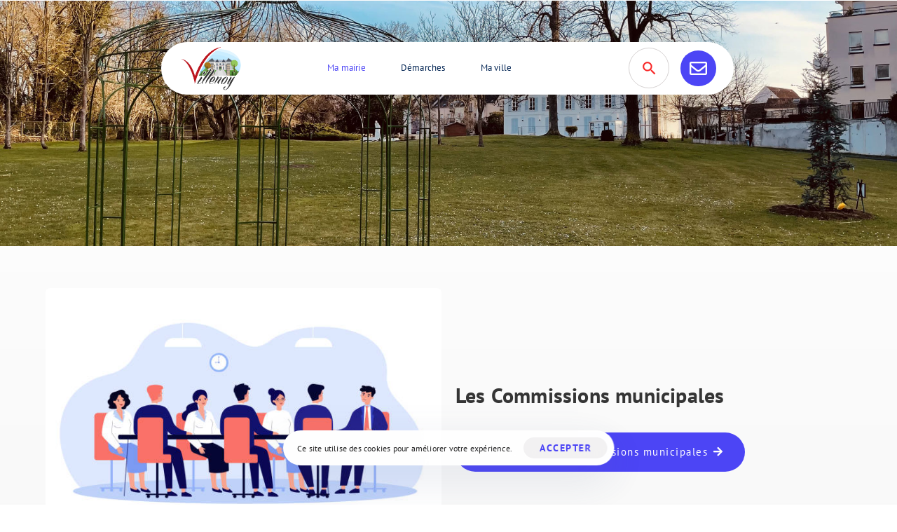

--- FILE ---
content_type: text/html; charset=UTF-8
request_url: https://www.villenoy.fr/commissions/
body_size: 34862
content:
<!DOCTYPE html>
<html lang="fr-FR">
<head >

	<meta charset="UTF-8">
	<meta name="viewport" content="width=device-width, initial-scale=1.0, maximum-scale=5.0" />
	<meta http-equiv="X-UA-Compatible" content="IE=edge">
	<link rel="profile" href="https://gmpg.org/xfn/11">
	<meta name="mobile-web-app-capable" content="yes">
<meta name="apple-mobile-web-app-capable" content="yes">
<meta name="apple-mobile-web-app-title" content="Villenoy - Site officiel de la mairie">
			<script type="text/javascript">
			var WebFontConfig = WebFontConfig || {};
			WebFontConfig['active'] = function() {
				if ( typeof ( window.jQuery ) !== 'undefined' ) {
					jQuery(window).trigger('liquid_async_fonts_active');
				}
			};
			WebFontConfig['inactive'] = function() {
				if ( typeof ( window.jQuery ) !== 'undefined' ) {
					jQuery(window).trigger('liquid_async_fonts_inactive');
				}
			};
			</script>
			<meta name='robots' content='index, follow, max-image-preview:large, max-snippet:-1, max-video-preview:-1' />
	<style>img:is([sizes="auto" i], [sizes^="auto," i]) { contain-intrinsic-size: 3000px 1500px }</style>
	
	<!-- This site is optimized with the Yoast SEO plugin v26.4 - https://yoast.com/wordpress/plugins/seo/ -->
	<title>Villenoy - Commissions</title>
	<link rel="canonical" href="https://www.villenoy.fr/commissions/" />
	<meta property="og:locale" content="fr_FR" />
	<meta property="og:type" content="article" />
	<meta property="og:title" content="Villenoy - Commissions" />
	<meta property="og:description" content="Les Commissions municipales Composition des commissions municipales" />
	<meta property="og:url" content="https://www.villenoy.fr/commissions/" />
	<meta property="og:site_name" content="Villenoy" />
	<meta property="article:modified_time" content="2025-06-19T07:31:23+00:00" />
	<meta property="og:image" content="https://www.villenoy.fr/wp-content/uploads/2022/07/istockphoto-1298114841-612x612-1.jpg" />
	<meta name="twitter:card" content="summary_large_image" />
	<script type="application/ld+json" class="yoast-schema-graph">{"@context":"https://schema.org","@graph":[{"@type":"WebPage","@id":"https://www.villenoy.fr/commissions/","url":"https://www.villenoy.fr/commissions/","name":"Villenoy - Commissions","isPartOf":{"@id":"https://www.villenoy.fr/#website"},"primaryImageOfPage":{"@id":"https://www.villenoy.fr/commissions/#primaryimage"},"image":{"@id":"https://www.villenoy.fr/commissions/#primaryimage"},"thumbnailUrl":"https://www.villenoy.fr/wp-content/uploads/2022/07/istockphoto-1298114841-612x612-1.jpg","datePublished":"2022-04-20T10:13:23+00:00","dateModified":"2025-06-19T07:31:23+00:00","breadcrumb":{"@id":"https://www.villenoy.fr/commissions/#breadcrumb"},"inLanguage":"fr-FR","potentialAction":[{"@type":"ReadAction","target":["https://www.villenoy.fr/commissions/"]}]},{"@type":"ImageObject","inLanguage":"fr-FR","@id":"https://www.villenoy.fr/commissions/#primaryimage","url":"https://www.villenoy.fr/wp-content/uploads/2022/07/istockphoto-1298114841-612x612-1.jpg","contentUrl":"https://www.villenoy.fr/wp-content/uploads/2022/07/istockphoto-1298114841-612x612-1.jpg","width":612,"height":408,"caption":"Business leader holding corporate meeting with team in boardroom. Politician talking to staff at round conference table. Vector illustration for authority, chairman, negotiations, discussion concept"},{"@type":"BreadcrumbList","@id":"https://www.villenoy.fr/commissions/#breadcrumb","itemListElement":[{"@type":"ListItem","position":1,"name":"Accueil","item":"https://www.villenoy.fr/"},{"@type":"ListItem","position":2,"name":"Commissions"}]},{"@type":"WebSite","@id":"https://www.villenoy.fr/#website","url":"https://www.villenoy.fr/","name":"Villenoy","description":"Site officiel de la mairie","potentialAction":[{"@type":"SearchAction","target":{"@type":"EntryPoint","urlTemplate":"https://www.villenoy.fr/?s={search_term_string}"},"query-input":{"@type":"PropertyValueSpecification","valueRequired":true,"valueName":"search_term_string"}}],"inLanguage":"fr-FR"}]}</script>
	<!-- / Yoast SEO plugin. -->


<link rel='dns-prefetch' href='//www.villenoy.fr' />
<link rel='dns-prefetch' href='//hcaptcha.com' />
<link rel="alternate" type="application/rss+xml" title="Villenoy &raquo; Flux" href="https://www.villenoy.fr/feed/" />
<link rel="alternate" type="application/rss+xml" title="Villenoy &raquo; Flux des commentaires" href="https://www.villenoy.fr/comments/feed/" />
<link rel="preload" href="https://www.villenoy.fr/wp-content/themes/hub/assets/vendors/liquid-icon/lqd-essentials/fonts/lqd-essentials.woff2" as="font" type="font/woff2" crossorigin><script type="text/javascript">
/* <![CDATA[ */
window._wpemojiSettings = {"baseUrl":"https:\/\/s.w.org\/images\/core\/emoji\/16.0.1\/72x72\/","ext":".png","svgUrl":"https:\/\/s.w.org\/images\/core\/emoji\/16.0.1\/svg\/","svgExt":".svg","source":{"concatemoji":"https:\/\/www.villenoy.fr\/wp-includes\/js\/wp-emoji-release.min.js?ver=6.8.3"}};
/*! This file is auto-generated */
!function(s,n){var o,i,e;function c(e){try{var t={supportTests:e,timestamp:(new Date).valueOf()};sessionStorage.setItem(o,JSON.stringify(t))}catch(e){}}function p(e,t,n){e.clearRect(0,0,e.canvas.width,e.canvas.height),e.fillText(t,0,0);var t=new Uint32Array(e.getImageData(0,0,e.canvas.width,e.canvas.height).data),a=(e.clearRect(0,0,e.canvas.width,e.canvas.height),e.fillText(n,0,0),new Uint32Array(e.getImageData(0,0,e.canvas.width,e.canvas.height).data));return t.every(function(e,t){return e===a[t]})}function u(e,t){e.clearRect(0,0,e.canvas.width,e.canvas.height),e.fillText(t,0,0);for(var n=e.getImageData(16,16,1,1),a=0;a<n.data.length;a++)if(0!==n.data[a])return!1;return!0}function f(e,t,n,a){switch(t){case"flag":return n(e,"\ud83c\udff3\ufe0f\u200d\u26a7\ufe0f","\ud83c\udff3\ufe0f\u200b\u26a7\ufe0f")?!1:!n(e,"\ud83c\udde8\ud83c\uddf6","\ud83c\udde8\u200b\ud83c\uddf6")&&!n(e,"\ud83c\udff4\udb40\udc67\udb40\udc62\udb40\udc65\udb40\udc6e\udb40\udc67\udb40\udc7f","\ud83c\udff4\u200b\udb40\udc67\u200b\udb40\udc62\u200b\udb40\udc65\u200b\udb40\udc6e\u200b\udb40\udc67\u200b\udb40\udc7f");case"emoji":return!a(e,"\ud83e\udedf")}return!1}function g(e,t,n,a){var r="undefined"!=typeof WorkerGlobalScope&&self instanceof WorkerGlobalScope?new OffscreenCanvas(300,150):s.createElement("canvas"),o=r.getContext("2d",{willReadFrequently:!0}),i=(o.textBaseline="top",o.font="600 32px Arial",{});return e.forEach(function(e){i[e]=t(o,e,n,a)}),i}function t(e){var t=s.createElement("script");t.src=e,t.defer=!0,s.head.appendChild(t)}"undefined"!=typeof Promise&&(o="wpEmojiSettingsSupports",i=["flag","emoji"],n.supports={everything:!0,everythingExceptFlag:!0},e=new Promise(function(e){s.addEventListener("DOMContentLoaded",e,{once:!0})}),new Promise(function(t){var n=function(){try{var e=JSON.parse(sessionStorage.getItem(o));if("object"==typeof e&&"number"==typeof e.timestamp&&(new Date).valueOf()<e.timestamp+604800&&"object"==typeof e.supportTests)return e.supportTests}catch(e){}return null}();if(!n){if("undefined"!=typeof Worker&&"undefined"!=typeof OffscreenCanvas&&"undefined"!=typeof URL&&URL.createObjectURL&&"undefined"!=typeof Blob)try{var e="postMessage("+g.toString()+"("+[JSON.stringify(i),f.toString(),p.toString(),u.toString()].join(",")+"));",a=new Blob([e],{type:"text/javascript"}),r=new Worker(URL.createObjectURL(a),{name:"wpTestEmojiSupports"});return void(r.onmessage=function(e){c(n=e.data),r.terminate(),t(n)})}catch(e){}c(n=g(i,f,p,u))}t(n)}).then(function(e){for(var t in e)n.supports[t]=e[t],n.supports.everything=n.supports.everything&&n.supports[t],"flag"!==t&&(n.supports.everythingExceptFlag=n.supports.everythingExceptFlag&&n.supports[t]);n.supports.everythingExceptFlag=n.supports.everythingExceptFlag&&!n.supports.flag,n.DOMReady=!1,n.readyCallback=function(){n.DOMReady=!0}}).then(function(){return e}).then(function(){var e;n.supports.everything||(n.readyCallback(),(e=n.source||{}).concatemoji?t(e.concatemoji):e.wpemoji&&e.twemoji&&(t(e.twemoji),t(e.wpemoji)))}))}((window,document),window._wpemojiSettings);
/* ]]> */
</script>
<style id='wp-emoji-styles-inline-css' type='text/css'>

	img.wp-smiley, img.emoji {
		display: inline !important;
		border: none !important;
		box-shadow: none !important;
		height: 1em !important;
		width: 1em !important;
		margin: 0 0.07em !important;
		vertical-align: -0.1em !important;
		background: none !important;
		padding: 0 !important;
	}
</style>
<style id='classic-theme-styles-inline-css' type='text/css'>
/*! This file is auto-generated */
.wp-block-button__link{color:#fff;background-color:#32373c;border-radius:9999px;box-shadow:none;text-decoration:none;padding:calc(.667em + 2px) calc(1.333em + 2px);font-size:1.125em}.wp-block-file__button{background:#32373c;color:#fff;text-decoration:none}
</style>
<style id='global-styles-inline-css' type='text/css'>
:root{--wp--preset--aspect-ratio--square: 1;--wp--preset--aspect-ratio--4-3: 4/3;--wp--preset--aspect-ratio--3-4: 3/4;--wp--preset--aspect-ratio--3-2: 3/2;--wp--preset--aspect-ratio--2-3: 2/3;--wp--preset--aspect-ratio--16-9: 16/9;--wp--preset--aspect-ratio--9-16: 9/16;--wp--preset--color--black: #000000;--wp--preset--color--cyan-bluish-gray: #abb8c3;--wp--preset--color--white: #ffffff;--wp--preset--color--pale-pink: #f78da7;--wp--preset--color--vivid-red: #cf2e2e;--wp--preset--color--luminous-vivid-orange: #ff6900;--wp--preset--color--luminous-vivid-amber: #fcb900;--wp--preset--color--light-green-cyan: #7bdcb5;--wp--preset--color--vivid-green-cyan: #00d084;--wp--preset--color--pale-cyan-blue: #8ed1fc;--wp--preset--color--vivid-cyan-blue: #0693e3;--wp--preset--color--vivid-purple: #9b51e0;--wp--preset--gradient--vivid-cyan-blue-to-vivid-purple: linear-gradient(135deg,rgba(6,147,227,1) 0%,rgb(155,81,224) 100%);--wp--preset--gradient--light-green-cyan-to-vivid-green-cyan: linear-gradient(135deg,rgb(122,220,180) 0%,rgb(0,208,130) 100%);--wp--preset--gradient--luminous-vivid-amber-to-luminous-vivid-orange: linear-gradient(135deg,rgba(252,185,0,1) 0%,rgba(255,105,0,1) 100%);--wp--preset--gradient--luminous-vivid-orange-to-vivid-red: linear-gradient(135deg,rgba(255,105,0,1) 0%,rgb(207,46,46) 100%);--wp--preset--gradient--very-light-gray-to-cyan-bluish-gray: linear-gradient(135deg,rgb(238,238,238) 0%,rgb(169,184,195) 100%);--wp--preset--gradient--cool-to-warm-spectrum: linear-gradient(135deg,rgb(74,234,220) 0%,rgb(151,120,209) 20%,rgb(207,42,186) 40%,rgb(238,44,130) 60%,rgb(251,105,98) 80%,rgb(254,248,76) 100%);--wp--preset--gradient--blush-light-purple: linear-gradient(135deg,rgb(255,206,236) 0%,rgb(152,150,240) 100%);--wp--preset--gradient--blush-bordeaux: linear-gradient(135deg,rgb(254,205,165) 0%,rgb(254,45,45) 50%,rgb(107,0,62) 100%);--wp--preset--gradient--luminous-dusk: linear-gradient(135deg,rgb(255,203,112) 0%,rgb(199,81,192) 50%,rgb(65,88,208) 100%);--wp--preset--gradient--pale-ocean: linear-gradient(135deg,rgb(255,245,203) 0%,rgb(182,227,212) 50%,rgb(51,167,181) 100%);--wp--preset--gradient--electric-grass: linear-gradient(135deg,rgb(202,248,128) 0%,rgb(113,206,126) 100%);--wp--preset--gradient--midnight: linear-gradient(135deg,rgb(2,3,129) 0%,rgb(40,116,252) 100%);--wp--preset--font-size--small: 13px;--wp--preset--font-size--medium: 20px;--wp--preset--font-size--large: 36px;--wp--preset--font-size--x-large: 42px;--wp--preset--spacing--20: 0.44rem;--wp--preset--spacing--30: 0.67rem;--wp--preset--spacing--40: 1rem;--wp--preset--spacing--50: 1.5rem;--wp--preset--spacing--60: 2.25rem;--wp--preset--spacing--70: 3.38rem;--wp--preset--spacing--80: 5.06rem;--wp--preset--shadow--natural: 6px 6px 9px rgba(0, 0, 0, 0.2);--wp--preset--shadow--deep: 12px 12px 50px rgba(0, 0, 0, 0.4);--wp--preset--shadow--sharp: 6px 6px 0px rgba(0, 0, 0, 0.2);--wp--preset--shadow--outlined: 6px 6px 0px -3px rgba(255, 255, 255, 1), 6px 6px rgba(0, 0, 0, 1);--wp--preset--shadow--crisp: 6px 6px 0px rgba(0, 0, 0, 1);}:where(.is-layout-flex){gap: 0.5em;}:where(.is-layout-grid){gap: 0.5em;}body .is-layout-flex{display: flex;}.is-layout-flex{flex-wrap: wrap;align-items: center;}.is-layout-flex > :is(*, div){margin: 0;}body .is-layout-grid{display: grid;}.is-layout-grid > :is(*, div){margin: 0;}:where(.wp-block-columns.is-layout-flex){gap: 2em;}:where(.wp-block-columns.is-layout-grid){gap: 2em;}:where(.wp-block-post-template.is-layout-flex){gap: 1.25em;}:where(.wp-block-post-template.is-layout-grid){gap: 1.25em;}.has-black-color{color: var(--wp--preset--color--black) !important;}.has-cyan-bluish-gray-color{color: var(--wp--preset--color--cyan-bluish-gray) !important;}.has-white-color{color: var(--wp--preset--color--white) !important;}.has-pale-pink-color{color: var(--wp--preset--color--pale-pink) !important;}.has-vivid-red-color{color: var(--wp--preset--color--vivid-red) !important;}.has-luminous-vivid-orange-color{color: var(--wp--preset--color--luminous-vivid-orange) !important;}.has-luminous-vivid-amber-color{color: var(--wp--preset--color--luminous-vivid-amber) !important;}.has-light-green-cyan-color{color: var(--wp--preset--color--light-green-cyan) !important;}.has-vivid-green-cyan-color{color: var(--wp--preset--color--vivid-green-cyan) !important;}.has-pale-cyan-blue-color{color: var(--wp--preset--color--pale-cyan-blue) !important;}.has-vivid-cyan-blue-color{color: var(--wp--preset--color--vivid-cyan-blue) !important;}.has-vivid-purple-color{color: var(--wp--preset--color--vivid-purple) !important;}.has-black-background-color{background-color: var(--wp--preset--color--black) !important;}.has-cyan-bluish-gray-background-color{background-color: var(--wp--preset--color--cyan-bluish-gray) !important;}.has-white-background-color{background-color: var(--wp--preset--color--white) !important;}.has-pale-pink-background-color{background-color: var(--wp--preset--color--pale-pink) !important;}.has-vivid-red-background-color{background-color: var(--wp--preset--color--vivid-red) !important;}.has-luminous-vivid-orange-background-color{background-color: var(--wp--preset--color--luminous-vivid-orange) !important;}.has-luminous-vivid-amber-background-color{background-color: var(--wp--preset--color--luminous-vivid-amber) !important;}.has-light-green-cyan-background-color{background-color: var(--wp--preset--color--light-green-cyan) !important;}.has-vivid-green-cyan-background-color{background-color: var(--wp--preset--color--vivid-green-cyan) !important;}.has-pale-cyan-blue-background-color{background-color: var(--wp--preset--color--pale-cyan-blue) !important;}.has-vivid-cyan-blue-background-color{background-color: var(--wp--preset--color--vivid-cyan-blue) !important;}.has-vivid-purple-background-color{background-color: var(--wp--preset--color--vivid-purple) !important;}.has-black-border-color{border-color: var(--wp--preset--color--black) !important;}.has-cyan-bluish-gray-border-color{border-color: var(--wp--preset--color--cyan-bluish-gray) !important;}.has-white-border-color{border-color: var(--wp--preset--color--white) !important;}.has-pale-pink-border-color{border-color: var(--wp--preset--color--pale-pink) !important;}.has-vivid-red-border-color{border-color: var(--wp--preset--color--vivid-red) !important;}.has-luminous-vivid-orange-border-color{border-color: var(--wp--preset--color--luminous-vivid-orange) !important;}.has-luminous-vivid-amber-border-color{border-color: var(--wp--preset--color--luminous-vivid-amber) !important;}.has-light-green-cyan-border-color{border-color: var(--wp--preset--color--light-green-cyan) !important;}.has-vivid-green-cyan-border-color{border-color: var(--wp--preset--color--vivid-green-cyan) !important;}.has-pale-cyan-blue-border-color{border-color: var(--wp--preset--color--pale-cyan-blue) !important;}.has-vivid-cyan-blue-border-color{border-color: var(--wp--preset--color--vivid-cyan-blue) !important;}.has-vivid-purple-border-color{border-color: var(--wp--preset--color--vivid-purple) !important;}.has-vivid-cyan-blue-to-vivid-purple-gradient-background{background: var(--wp--preset--gradient--vivid-cyan-blue-to-vivid-purple) !important;}.has-light-green-cyan-to-vivid-green-cyan-gradient-background{background: var(--wp--preset--gradient--light-green-cyan-to-vivid-green-cyan) !important;}.has-luminous-vivid-amber-to-luminous-vivid-orange-gradient-background{background: var(--wp--preset--gradient--luminous-vivid-amber-to-luminous-vivid-orange) !important;}.has-luminous-vivid-orange-to-vivid-red-gradient-background{background: var(--wp--preset--gradient--luminous-vivid-orange-to-vivid-red) !important;}.has-very-light-gray-to-cyan-bluish-gray-gradient-background{background: var(--wp--preset--gradient--very-light-gray-to-cyan-bluish-gray) !important;}.has-cool-to-warm-spectrum-gradient-background{background: var(--wp--preset--gradient--cool-to-warm-spectrum) !important;}.has-blush-light-purple-gradient-background{background: var(--wp--preset--gradient--blush-light-purple) !important;}.has-blush-bordeaux-gradient-background{background: var(--wp--preset--gradient--blush-bordeaux) !important;}.has-luminous-dusk-gradient-background{background: var(--wp--preset--gradient--luminous-dusk) !important;}.has-pale-ocean-gradient-background{background: var(--wp--preset--gradient--pale-ocean) !important;}.has-electric-grass-gradient-background{background: var(--wp--preset--gradient--electric-grass) !important;}.has-midnight-gradient-background{background: var(--wp--preset--gradient--midnight) !important;}.has-small-font-size{font-size: var(--wp--preset--font-size--small) !important;}.has-medium-font-size{font-size: var(--wp--preset--font-size--medium) !important;}.has-large-font-size{font-size: var(--wp--preset--font-size--large) !important;}.has-x-large-font-size{font-size: var(--wp--preset--font-size--x-large) !important;}
:where(.wp-block-post-template.is-layout-flex){gap: 1.25em;}:where(.wp-block-post-template.is-layout-grid){gap: 1.25em;}
:where(.wp-block-columns.is-layout-flex){gap: 2em;}:where(.wp-block-columns.is-layout-grid){gap: 2em;}
:root :where(.wp-block-pullquote){font-size: 1.5em;line-height: 1.6;}
</style>
<link rel='stylesheet' id='contact-form-7-css' href='https://www.villenoy.fr/wp-content/plugins/contact-form-7/includes/css/styles.css?ver=6.1.4' type='text/css' media='all' />
<link rel='stylesheet' id='dashicons-css' href='https://www.villenoy.fr/wp-includes/css/dashicons.min.css?ver=6.8.3' type='text/css' media='all' />
<link rel='stylesheet' id='rmp-menu-styles-css' href='https://www.villenoy.fr/wp-content/uploads/rmp-menu/css/rmp-menu.css?ver=09.56.38' type='text/css' media='all' />
<link rel='stylesheet' id='ivory-search-styles-css' href='https://www.villenoy.fr/wp-content/plugins/add-search-to-menu/public/css/ivory-search.min.css?ver=5.5.12' type='text/css' media='all' />
<link rel='stylesheet' id='bootstrap-css' href='https://www.villenoy.fr/wp-content/themes/hub/assets/vendors/bootstrap/css/bootstrap.min.css' type='text/css' media='all' />
<link rel='stylesheet' id='liquid-base-css' href='https://www.villenoy.fr/wp-content/themes/hub/style.css' type='text/css' media='all' />
<link rel='stylesheet' id='liquid-base-typography-css' href='https://www.villenoy.fr/wp-content/themes/hub/assets/css/elements/base/typography.css' type='text/css' media='all' />
<link rel='stylesheet' id='wp_mailjet_form_builder_widget-widget-front-styles-css' href='https://www.villenoy.fr/wp-content/plugins/mailjet-for-wordpress/src/widgetformbuilder/css/front-widget.css?ver=6.1.6' type='text/css' media='all' />
<link rel='stylesheet' id='elementor-icons-css' href='https://www.villenoy.fr/wp-content/plugins/elementor/assets/lib/eicons/css/elementor-icons.min.css?ver=5.44.0' type='text/css' media='all' />
<link rel='stylesheet' id='elementor-frontend-css' href='https://www.villenoy.fr/wp-content/uploads/elementor/css/custom-frontend.min.css?ver=1765369855' type='text/css' media='all' />
<style id='elementor-frontend-inline-css' type='text/css'>
.elementor-kit-19{--e-global-color-primary:#4C45F5;--e-global-color-secondary:#54595F;--e-global-color-text:#7A7A7A;--e-global-color-accent:#F27E3F;--e-global-color-47ccdb1:#002352;--e-global-color-dd73d4b:#007FFF;--e-global-color-a8c96a6:#FF4D54;--e-global-color-49b6a3d:#0E524A;--e-global-typography-primary-font-family:"Poppins";--e-global-typography-primary-font-weight:600;--e-global-typography-secondary-font-family:"Poppins";--e-global-typography-secondary-font-weight:400;--e-global-typography-text-font-family:"Poppins";--e-global-typography-text-font-weight:400;--e-global-typography-accent-font-family:"Poppins";--e-global-typography-accent-font-weight:500;color:#353535;font-family:"PT Sans", Sans-serif;font-size:13px;line-height:1.66em;letter-spacing:0.2px;background-position:top center;background-size:cover;}body.elementor-page{--color-gradient-start:#007FFF;--color-gradient-stop:#FF4D54;}.main-header .navbar-brand{max-width:94px;}.elementor-kit-19 a{color:#353535;font-family:"PT Sans", Sans-serif;line-height:1.4em;}.page-scheme-dark{color:rgba(255, 255, 255, 0.8);}.page-scheme-dark h1, .page-scheme-dark .h1{color:#ffffff;}.page-scheme-dark h2, .page-scheme-dark .h2{color:#ffffff;}.page-scheme-dark h3, .page-scheme-dark .h3{color:#ffffff;}.page-scheme-dark h4, .page-scheme-dark .h4{color:#ffffff;}.page-scheme-dark h5, .page-scheme-dark .h5{color:#ffffff;}.page-scheme-dark h6, .page-scheme-dark .h6{color:#ffffff;}.elementor-kit-19 .lqd-post-content,.elementor-kit-19 .lqd-post-header .entry-excerpt{color:#353535;font-family:"PT Sans", Sans-serif;font-size:16px;}h1, .h1{color:#353535;font-family:"PT Sans", Sans-serif;font-size:40px;font-weight:700;line-height:1.15em;}h2, .h2{color:#353535;font-family:"PT Sans", Sans-serif;font-size:40px;font-weight:600;line-height:1.2em;}h3, .h3{color:#353535;font-family:"PT Sans", Sans-serif;font-size:24px;font-weight:600;line-height:1.2em;}h4, .h4{color:#353535;font-family:"PT Sans", Sans-serif;font-size:25px;font-weight:600;line-height:1.2em;}h5, .h5{color:#353535;font-family:"PT Sans", Sans-serif;font-size:19px;font-weight:600;line-height:1.2em;}h6, .h6{color:#353535;font-family:"PT Sans", Sans-serif;font-size:12px;font-weight:600;line-height:1.2em;letter-spacing:1px;}.elementor-kit-19 button,.elementor-kit-19 input[type="button"],.elementor-kit-19 input[type="submit"],.elementor-kit-19 .elementor-button{font-weight:700;text-transform:uppercase;letter-spacing:1.5px;}.elementor-section.elementor-section-boxed > .elementor-container{max-width:1170px;}.e-con{--container-max-width:1170px;}.elementor-widget:not(:last-child){margin-block-end:0px;}.elementor-element{--widgets-spacing:0px 0px;--widgets-spacing-row:0px;--widgets-spacing-column:0px;}{}h1.entry-title{display:var(--page-title-display);}@media(max-width:1199px){.main-header .lqd-mobile-sec .navbar-brand img{max-width:94px;}.elementor-section.elementor-section-boxed > .elementor-container{max-width:1024px;}.e-con{--container-max-width:1024px;}}@media(max-width:767px){.main-header .lqd-mobile-sec .navbar-brand img{max-width:94px;}.elementor-section.elementor-section-boxed > .elementor-container{max-width:767px;}.e-con{--container-max-width:767px;}}
.elementor-8801 .elementor-element.elementor-element-8435c4b img{width:100%;}.elementor-8801 .elementor-element.elementor-element-8435c4b{text-align:center;}.elementor-bc-flex-widget .elementor-8801 .elementor-element.elementor-element-bfa29cc.elementor-column .elementor-widget-wrap{align-items:center;}.elementor-8801 .elementor-element.elementor-element-bfa29cc.elementor-column.elementor-element[data-element_type="column"] > .elementor-widget-wrap.elementor-element-populated{align-content:center;align-items:center;}.elementor-8801 .elementor-element.elementor-element-6f76b1f > .elementor-widget-container{padding:20px 0px 20px 0px;}.elementor-8801 .elementor-element.elementor-element-6f76b1f .ld-fh-element{font-size:30px;}.elementor-8801 .elementor-element.elementor-element-6f76b1f .lqd-highlight-inner{height:0.275em;bottom:0em;}.elementor-8801 .elementor-element.elementor-element-6f76b1f .lqd-highlight-inner .lqd-highlight-brush-svg{height:0.275em;}.elementor-8801 .elementor-element.elementor-element-f5e0159 .btn{background-color:#EB5B5B;--icon-font-size:1em;color:#FCFBFB;fill:#FCFBFB;}
</style>
<link rel='stylesheet' id='fresco-css' href='https://www.villenoy.fr/wp-content/themes/hub/assets/vendors/fresco/css/fresco.css' type='text/css' media='all' />
<link rel='stylesheet' id='ld-gdpr-box-css' href='https://www.villenoy.fr/wp-content/plugins/liquid-gdpr/assets/css/liquid-gdpr.min.css?ver=6.8.3' type='text/css' media='all' />
<link rel='stylesheet' id='child-hub-style-css' href='https://www.villenoy.fr/wp-content/themes/hub-child/style.css?ver=6.8.3' type='text/css' media='all' />
<link rel='stylesheet' id='theme-elementor-css' href='https://www.villenoy.fr/wp-content/plugins/hub-elementor-addons/assets/css/theme-elementor.min.css?ver=2.0.4' type='text/css' media='all' />
<link rel='stylesheet' id='elementor-gf-local-poppins-css' href='https://www.villenoy.fr/wp-content/uploads/elementor/google-fonts/css/poppins.css?ver=1749142579' type='text/css' media='all' />
<link rel='stylesheet' id='elementor-gf-local-ptsans-css' href='https://www.villenoy.fr/wp-content/uploads/elementor/google-fonts/css/ptsans.css?ver=1749142580' type='text/css' media='all' />
<link rel='stylesheet' id='elementor-icons-shared-0-css' href='https://www.villenoy.fr/wp-content/plugins/elementor/assets/lib/font-awesome/css/fontawesome.min.css?ver=5.15.3' type='text/css' media='all' />
<link rel='stylesheet' id='elementor-icons-fa-solid-css' href='https://www.villenoy.fr/wp-content/plugins/elementor/assets/lib/font-awesome/css/solid.min.css?ver=5.15.3' type='text/css' media='all' />
<link rel="https://api.w.org/" href="https://www.villenoy.fr/wp-json/" /><link rel="alternate" title="JSON" type="application/json" href="https://www.villenoy.fr/wp-json/wp/v2/pages/8801" /><link rel="EditURI" type="application/rsd+xml" title="RSD" href="https://www.villenoy.fr/xmlrpc.php?rsd" />
<meta name="generator" content="WordPress 6.8.3" />
<link rel='shortlink' href='https://www.villenoy.fr/?p=8801' />
<link rel="alternate" title="oEmbed (JSON)" type="application/json+oembed" href="https://www.villenoy.fr/wp-json/oembed/1.0/embed?url=https%3A%2F%2Fwww.villenoy.fr%2Fcommissions%2F" />
<link rel="alternate" title="oEmbed (XML)" type="text/xml+oembed" href="https://www.villenoy.fr/wp-json/oembed/1.0/embed?url=https%3A%2F%2Fwww.villenoy.fr%2Fcommissions%2F&#038;format=xml" />
<style>
.h-captcha{position:relative;display:block;margin-bottom:2rem;padding:0;clear:both}.h-captcha[data-size="normal"]{width:303px;height:78px}.h-captcha[data-size="compact"]{width:164px;height:144px}.h-captcha[data-size="invisible"]{display:none}.h-captcha iframe{z-index:1}.h-captcha::before{content:"";display:block;position:absolute;top:0;left:0;background:url(https://www.villenoy.fr/wp-content/plugins/hcaptcha-for-forms-and-more/assets/images/hcaptcha-div-logo.svg) no-repeat;border:1px solid #fff0;border-radius:4px;box-sizing:border-box}.h-captcha::after{content:"The hCaptcha loading is delayed until user interaction.";font:13px/1.35 system-ui,-apple-system,Segoe UI,Roboto,Arial,sans-serif;display:block;position:absolute;top:0;left:0;box-sizing:border-box;color:red;opacity:0}.h-captcha:not(:has(iframe))::after{animation:hcap-msg-fade-in .3s ease forwards;animation-delay:2s}.h-captcha:has(iframe)::after{animation:none;opacity:0}@keyframes hcap-msg-fade-in{to{opacity:1}}.h-captcha[data-size="normal"]::before{width:300px;height:74px;background-position:94% 28%}.h-captcha[data-size="normal"]::after{padding:19px 75px 16px 10px}.h-captcha[data-size="compact"]::before{width:156px;height:136px;background-position:50% 79%}.h-captcha[data-size="compact"]::after{padding:10px 10px 16px 10px}.h-captcha[data-theme="light"]::before,body.is-light-theme .h-captcha[data-theme="auto"]::before,.h-captcha[data-theme="auto"]::before{background-color:#fafafa;border:1px solid #e0e0e0}.h-captcha[data-theme="dark"]::before,body.is-dark-theme .h-captcha[data-theme="auto"]::before,html.wp-dark-mode-active .h-captcha[data-theme="auto"]::before,html.drdt-dark-mode .h-captcha[data-theme="auto"]::before{background-image:url(https://www.villenoy.fr/wp-content/plugins/hcaptcha-for-forms-and-more/assets/images/hcaptcha-div-logo-white.svg);background-repeat:no-repeat;background-color:#333;border:1px solid #f5f5f5}@media (prefers-color-scheme:dark){.h-captcha[data-theme="auto"]::before{background-image:url(https://www.villenoy.fr/wp-content/plugins/hcaptcha-for-forms-and-more/assets/images/hcaptcha-div-logo-white.svg);background-repeat:no-repeat;background-color:#333;border:1px solid #f5f5f5}}.h-captcha[data-theme="custom"]::before{background-color:initial}.h-captcha[data-size="invisible"]::before,.h-captcha[data-size="invisible"]::after{display:none}.h-captcha iframe{position:relative}div[style*="z-index: 2147483647"] div[style*="border-width: 11px"][style*="position: absolute"][style*="pointer-events: none"]{border-style:none}
</style>
	
					<link rel="shortcut icon" href="https://www.villenoy.fr//wp-content/uploads/2022/04/Logo-Villenoy-v5.png" />
				
			
	<script type="text/javascript">
				window.liquidParams = {
					currentZIndex: 10,
					lazyLoadOffset: 500,
				};
				window.liquidIsElementor = true;
			</script><meta name="generator" content="Elementor 3.33.2; features: additional_custom_breakpoints; settings: css_print_method-internal, google_font-enabled, font_display-swap">
			<style>
				.e-con.e-parent:nth-of-type(n+4):not(.e-lazyloaded):not(.e-no-lazyload),
				.e-con.e-parent:nth-of-type(n+4):not(.e-lazyloaded):not(.e-no-lazyload) * {
					background-image: none !important;
				}
				@media screen and (max-height: 1024px) {
					.e-con.e-parent:nth-of-type(n+3):not(.e-lazyloaded):not(.e-no-lazyload),
					.e-con.e-parent:nth-of-type(n+3):not(.e-lazyloaded):not(.e-no-lazyload) * {
						background-image: none !important;
					}
				}
				@media screen and (max-height: 640px) {
					.e-con.e-parent:nth-of-type(n+2):not(.e-lazyloaded):not(.e-no-lazyload),
					.e-con.e-parent:nth-of-type(n+2):not(.e-lazyloaded):not(.e-no-lazyload) * {
						background-image: none !important;
					}
				}
			</style>
			<style>
span[data-name="hcap-cf7"] .h-captcha{margin-bottom:0}span[data-name="hcap-cf7"]~input[type="submit"],span[data-name="hcap-cf7"]~button[type="submit"]{margin-top:2rem}
</style>
		<style type="text/css" id="wp-custom-css">
			#wrap {
	background: rgb(2,0,36);
background: linear-gradient(180deg, rgba(2,0,36,1) 0%, rgba(255,255,255,1) 0%, rgba(244,244,244,1) 100%);
}

.grecaptcha-badge {
	z-index: 9;
}

header #mobile-menu-buttons .btn {
	width: 54px;
	height: 54px;
}

#lqd-site-content {
	background: transparent;
}

.main-footer, .single-liquid-footer {
	color: inherit !important;
}

#head-search-button .btn {
	width: 58px;
	height: 58px;
	line-height: 43px
}

.titlebar-inner {
	display: none;
}

header.is-stuck > .elementor > .elementor-section:not(.lqd-stickybar-wrap) {
	background: transparent !important;
}

header.is-stuck {
    box-shadow: none;
}

header.is-not-stuck {
	position: relative;
}

#header-menu > div {
    border-radius: 75px;

    box-shadow: -2px 3px 90px -20px rgb(0 0 0 / 50%);
}

.titlebar {
	background: transparent !important;
}

#page-featured-image {
		    width: 100vw;
    height: 350px;
		margin-top: -155px;
		margin-bottom: 50px;
    background-size: cover !important;
    background-repeat: no-repeat !important;
    background-position: center !important;
}

.page-id-8006 #page-featured-image {
	    height: 650px;
}

#acces-rapide-accueil {
	margin-top: -300px;
	margin-bottom: 300px;
}

article .lqd-lp-meta ul li a {
	border-radius: 30px;
	background: #FFFFFF;
	color: #353535;
}

article h2.entry-title {
	/*margin-top: calc(-50% + 29px) !important;
	text-align: center;*/
}

#home-article-list .lqd-lp-meta,
#blog-article-list .lqd-lp-meta {
	background: transparent;
}

#home-article-list .lqd-lp-meta ul.lqd-lp-cat,
#blog-article-list .lqd-lp-meta ul.lqd-lp-cat {
	background: transparent;
	padding: 10px
}

#home-article-list .lqd-lp-meta ul.lqd-lp-cat li a,
#blog-article-list .lqd-lp-meta ul.lqd-lp-cat li a {
	border-radius: 30px;
	background: #FFFFFF;
	color: #353535;
	padding: 8px 10px;
	transition: all .3s;
    box-shadow: 0 0 0 rgb(0 0 0 / 25%);
    line-height: 1.25em;
	font-weight: 700;
	text-transform: uppercase;
}

#home-article-list .lqd-lp-footer,
#blog-article-list .lqd-lp-footer {
	display: none;
}

#home-article-list .lqd-lp-title-highlight h2 .split-inner:after,
#blog-article-list .lqd-lp-title-highlight h2 .split-inner:after {
	background-color: rgba(76,69,245,.25);
}

#home-article-list .lqd-lp-img,
#blog-article-list .lqd-lp-img {
	margin-bottom: 0.5rem;
}

#home-article-list .lqd-lp-img figure,
#blog-article-list .lqd-lp-img figure {
	border-radius: 4px !important;
}

#home-article-top article,
#home-event-top article{
	min-height: 550px;
}

.villenoy-button a,
.btn.ld-ajax-loadmore {
	background: #4C45F5;
	color: white;
	border-radius: 60px;
	text-transform: initial !important;
	font-weight: 500 !important;
}

.villenoy-button a:hover,
.btn.ld-ajax-loadmore:hover {
	background: #4C45F5;
	color: white;
}

.liquid-filter-items {
	font-size: 18px;
	line-height: 24px;
	font-weight: 700;
}

.liquid-filter-items ul li {
	font-size: 16px;
	line-height: 18px;
	font-weight: 500;
}

nav.post-nav {
    display: none;
}

.blog-post-footer > div {
	justify-content: right;
}

.single-post #page-featured-image {
	display: none;
}

.single-post main {
	margin-top: -155px
}

.single-post article p {
	font-size: 20px;
	line-height: 30px;
	color: #353535;
	font-weight: 500;
}

.single-post article p,
.single-post article h2,
.single-post article h3 {
		padding: 0 12%;
}

.single-post .lqd-post-header {
	padding: 250px 15px 100px 15px;
}

.single-post .entry-meta {
	width: auto;
}

.single-post .entry-meta .byline span.d-flex > span:first-child,
.single-post .entry-meta .posted-on span,
.single-post .entry-meta .cat-links span {
	display: none;
}

.single-post .entry-meta .byline,
.single-post .entry-meta .posted-on,
.single-post .entry-meta .cat-links {
	padding: 0;
}

.single-post .entry-meta figure {
	margin-right: 7px;
}

.single-post .entry-meta figure img {
	width: 43px;
	height: 43px;
	border-radius: 43px;
}

.single-post .entry-meta .posted-on a::before {
	content: "-";
	margin-right: 5px;
	margin-left: 7px;
}

.single-post .entry-meta .cat-links a::before {
	content: "-";
	margin-right: 7px;
	margin-left: 7px;
}

.single-post .entry-meta {
	pointer-events: none;
}

.single-post #breadcrumb {
	padding: 0 10px;
	font-style: italic;
			padding: 0 12%;
}

.single-post .share-links > span {
	display: none;
}

.single-post .share-links::before {
	content: "Partager sur";
	padding-right: 10px;
}

.single-post ul.social-icon a {
	color: #353535;
}

#localisation-box {
	padding: 40px 0;
}

#localisation-box h3,
#localisation-box p,
#localisation-box h2 {
	text-align: left;
	padding: 0;
}

.lqd-lp-event-dates {
	color: white;
}

.lqd-lp-event-date {
	background: white;
	display: inline-block;
	padding: 3px 10px;
	border-radius: 4px;
	font-size: 16px;
	color: initial;
}

.lqd-lp-event-dates.red {
	color: initial
}

.lqd-lp-event-dates.red .lqd-lp-event-date {
	background: #F82C31;
	color: white;
}

#home-events .lqd-lp-header {
	border: 1px solid #D0D0D0;
	padding: 24px;
	border-radius: 4px;
	background: white;
}

#home-events .lqd-lp-img {
	display: none;
}

.lqd-lp-event-date .day {
	font-weight: 700;
}

.lqd-lp-style-1 .lqd-lp-title {
	font-size: 24px;
	line-height: 29px;
	font-weight: 700px;
}

.lqd-lp-style-1 .lqd-lp-action i {
	font-size: 16px;
	vertical-align: text-top;
}

#home-article-list .lqd-lp-img img {
	min-height: 160px;
}

#blog-article-list  .lqd-lp-img img {
		min-height: 240px;
		max-height: 240px;
}

#wrap.is-event .entry-meta {
	display: none;
}

#wrap.is-event h1.entry-title {
	text-align: left;
}

.single-post #wrap.is-event .entry-header {
	padding: 340px 15px 10px 15px;
}

#wrap .lqd-post-cover > figure {
	width: 100%;
    height: 100%;
    position: absolute;
    top: 0;
    left: 0;
    z-index: 1;
}

#wrap .lqd-post-cover figure img {
	  height: 100%;
		width: 100%;
    object-fit: cover;
    object-position: center;
}

#blog-event-list .lqd-lp-meta {
	display: none;
}

.post-type-count {
	color: #4C45F5;
	font-size: 30px;
	font-weight: 500;
	line-height: 24px;
	display: block;
	padding-bottom: 20px;
}

#home-seach-bar {
	margin-top: -440px;
  margin-bottom: 440px;
}

#home-seach-bar form,
#search-bar form {
	width: 660px;
	margin: auto;
	padding: 5px!important;
	background: white;
	border-radius: 40px;
}

#search-bar form {
	box-shadow: 1px 3px 6px 0px rgba(0,0,0,0.17);
-webkit-box-shadow: 1px 3px 6px 0px rgba(0,0,0,0.17);
-moz-box-shadow: 1px 3px 6px 0px rgba(0,0,0,0.17);
}

#home-seach-bar input[type="search"],
#search-bar input[type="search"] {
	height: 48px;
	font-size: 16px;
	line-height: 16px;
	color: #707070;
	border-radius: 30px;
	border:0 !important;
}

#home-seach-bar form button .is-search-icon,
#search-bar form button .is-search-icon {
	background: white;
	border: 0;
	padding-right: 20px;
	border-radius: 10px;
}

#home-seach-bar form button .is-search-icon svg path,
#search-bar form button .is-search-icon svg path {
	fill: #F82727;
}

#is-ajax-search-result-8717 {
 box-shadow: 1px 3px 6px 0px rgb(0 0 0 / 17%);
}

div.is-ajax-search-details, div.is-ajax-search-result {
	background: white !important;
	border-radius: 8px;
	margin-top: 10px;
}

div.is-ajax-search-details, div.is-ajax-search-result  .is-ajax-search-posts .thumbnail {
	width: 50px;
}

div.is-ajax-search-details, div.is-ajax-search-result .is-ajax-search-posts .is-title a {
	color: #000 !important;
	font-size: 14px;
}

div.is-ajax-search-details, div.is-ajax-search-result  .is-ajax-search-posts .thumbnail a img {
	border-radius: 10px;
	width: 50px !important;
}

div.is-ajax-search-details, div.is-ajax-search-result  .is-ajax-search-posts .is-title a {
	color: #353535;
	font-weight: 500;
	display: block;
	margin-bottom: 10px;
}

div.is-ajax-search-details, div.is-ajax-search-result  .is-ajax-search-posts .is-meta-category i {
	display: none;
}

div.is-ajax-search-details, div.is-ajax-search-result  .is-ajax-search-posts .is-cat-links {
	background: #4C45F5;
	font-size: 13px;
	padding: 3px 8px;
	border-radius: 40px;
}

div.is-ajax-search-details, div.is-ajax-search-result  .is-ajax-search-posts .is-cat-links a {
	color: white;
	pointer-events: none;
}

.is-ajax-search-details a:hover, .is-ajax-search-result a:hover {
	text-decoration: none !important;
}

div.is-ajax-search-post:hover {
	background: #FAFAFA !important;
}

.lity-opened[data-modal-type=fullscreen] .lity-container {
	background: rgba(255, 255, 255, 0.95)
}

.lqd-modal-head {
	display: none;
}

.lqd-modal-content #search-bar {
	padding-top: 26vh;
}

.lity-close {
	  position: absolute;
    top: 22vh;
    right: calc(50vw - 320px);
		color: #F82C31 !important;
		font-size: 32px !important;
}

.is-ajax-search-post, .is-ajax-search-post-details {
	padding: 10px !important;
}

.is-ajax-search-posts .is-ajax-search-post .is-search-sections .right-section {
	display: flex;
	width: 100%;
}

.is-ajax-search-posts .is-ajax-search-post .is-search-sections .right-section .is-title {
	width: 75%;
}

.is-ajax-search-posts .is-ajax-search-post .is-search-sections .right-section .is-title a {
	margin-bottom: 0;
	margin-top: 2px;
}

.is-ajax-search-posts .is-ajax-search-post .is-search-sections .right-section .meta {
	width: 25%;
	text-align: right;
	margin: 3px 0;
}

.is-ajax-search-posts .is-ajax-search-post .is-search-sections .right-section .meta > div {
	display: none;
}

#home-article-list .lqd-lp-img figure, #blog-article-list .lqd-lp-img figure {
	max-height: 160px;
}

#blog-article-list #home-article-list .lqd-lp-img figure, #blog-article-list .lqd-lp-img figure {
	max-height: 240px;
}

@media only screen and (max-width: 1200px) {
	
	#mobile-menu-buttons .btn-icon i {
		line-height: 28px;
	}
	
	.single-post .entry-meta figure {
		display: none;
	}
	
	.single-post .entry-meta .cat-links a::before {
		margin-left: 0;
	}
	
	.single-post .entry-meta .posted-on a::before {
		margin-left: 0px;
		margin-right: 0
	}
	
	.single-post article p,
	.single-post article h2,
	.single-post article h3,
	.single-post #breadcrumb {
		padding: 0 3%;
	}
	
	.lqd-blog-post-style-1 .entry-meta, .lqd-blog-post-style-2 .entry-meta {
		justify-content: center;
	}
	
	.admin-bar .rmp-container, .admin-bar .rmp_menu_trigger {
		margin-top: 0 !important;
	}
	
	#rmp_menu_trigger-9138 .responsive-menu-pro-inner, #rmp_menu_trigger-9138 .responsive-menu-pro-inner::before, #rmp_menu_trigger-9138 .responsive-menu-pro-inner::after {
		border-radius: 0;
	}
	
	#rmp_menu_trigger-9138 {
		top: 0;
	}
	
	header.is-stuck #rmp-container-9138 {
		min-height: 100vh;
	}
	
	.rmp-container .rmp-menu-title .rmp-menu-title-image {
		width: 100px!important;
		height: auto!important;
	}
	
	#rmp_menu_trigger-9138.is-active .responsive-menu-pro-inner, #rmp_menu_trigger-9138.is-active .responsive-menu-pro-inner::before, #rmp_menu_trigger-9138.is-active .responsive-menu-pro-inner::after {
		background: white !important;
	}
	
	#mega-menu-wrap-max_mega_menu_1 #mega-menu-max_mega_menu_1 > li.mega-menu-item > a.mega-menu-link {
	color: white;
}
	
	#mega-menu-wrap-max_mega_menu_1 #mega-menu-max_mega_menu_1 > li.mega-menu-flyout ul.mega-sub-menu {
		background: #4C45F5;
	}
	
	#mega-menu-wrap-max_mega_menu_1 #mega-menu-max_mega_menu_1 > li.mega-menu-flyout ul.mega-sub-menu li.mega-menu-item a.mega-menu-link:hover, #mega-menu-wrap-max_mega_menu_1 #mega-menu-max_mega_menu_1 > li.mega-menu-flyout ul.mega-sub-menu li.mega-menu-item a.mega-menu-link:focus {
		background: rgb(76, 69, 245);
		color:white;
	}
	
	#mega-menu-wrap-max_mega_menu_1 #mega-menu-max_mega_menu_1 > li.mega-menu-item {
		padding-bottom: 10px;
	}
	
	#mega-menu-wrap-max_mega_menu_1 .mega-menu-toggle + #mega-menu-max_mega_menu_1 {
		background: #4C45F5;
	}
	
	#mega-menu-wrap-max_mega_menu_1 .mega-menu-toggle .mega-toggle-block-0 .mega-toggle-animated-inner, #mega-menu-wrap-max_mega_menu_1 .mega-menu-toggle .mega-toggle-block-0 .mega-toggle-animated-inner::before, #mega-menu-wrap-max_mega_menu_1 .mega-menu-toggle .mega-toggle-block-0 .mega-toggle-animated-inner::after {
		background: #1362F6;
	}
	
	#mega-menu-wrap-max_mega_menu_1 #mega-menu-max_mega_menu_1 > li.mega-menu-flyout ul.mega-sub-menu li.mega-menu-item a.mega-menu-link {
		background: white;
	}
	
	#mega-menu-wrap-max_mega_menu_1 #mega-menu-max_mega_menu_1 > li.mega-menu-flyout ul.mega-sub-menu li.mega-menu-item a.mega-menu-link {
		font-size: 16px;
	}
	
	#mobile-menu {
		background: white !important;
	}
	
	header .elementor-20 {
		
	}
	
	#home-seach-bar form, #search-bar form {
		width: 90vw;
	}
	
	#modal-container {
		display: none;
	}
	
	#acces-rapide-accueil {
		position: absolute;
		top: 90px;
		width: 100%;
	}
	
	#page-featured-image {
		height: 350px !important;
		margin-top: 0px
	}
	
	#acces-rapide-accueil .elementor-widget-ld_button {
		margin: 5px 0;
	}
	
	#home-seach-bar {
		position: absolute;
		top: 150px;
		width: 100%;
	}
	
	#home-seach-bar form {
		width: 55vw;
	}
}

@media only screen and (max-width: 767px) {

	
	#home-article-list .lqd-lp-img figure, #blog-article-list .lqd-lp-img figure {
		min-height: 200px;
		max-height: 200px;
	}
	
	#home-article-list .lqd-lp-img img {
		object-fit: cover;
		min-height: 200px;
	}
	
	#home-seach-bar form {
		width: 95vw;
	}
	
	.lqd-blog-post-style-1 .entry-meta, .lqd-blog-post-style-2 .entry-meta {
		display: block;
	}
	
	.single-post .entry-meta .byline, .single-post .entry-meta .posted-on, .single-post .entry-meta .cat-links {
		display: inline-block;
	}
	
	.lity-close {
		right: 6vw;
		top: 22vh;
	}
	
	#home-seach-bar { 
		top: 70px;
	}
	#acces-rapide-accueil {
		top: 10px;
	}
	#home-article-top article, 
	#home-event-top article {
		min-height: 350px;	
	}
}		</style>
		<!-- Matomo -->
<script>
  var _paq = window._paq = window._paq || [];
  /* tracker methods like "setCustomDimension" should be called before "trackPageView" */
  _paq.push(['trackPageView']);
  _paq.push(['enableLinkTracking']);
  (function() {
    var u="//matomo.villenoy.fr/";
    _paq.push(['setTrackerUrl', u+'matomo.php']);
    _paq.push(['setSiteId', '1']);
    var d=document, g=d.createElement('script'), s=d.getElementsByTagName('script')[0];
    g.async=true; g.src=u+'matomo.js'; s.parentNode.insertBefore(g,s);
  })();
</script>
<!-- End Matomo Code --><style id='liquid-stylesheet-inline-css' type='text/css'>body{--lqd-cc-active-bw:1px;}.titlebar-inner h1{font-family:PT Sans;font-size:40px;font-weight:400;line-height:60px;color:#353535 !important;}.titlebar-inner p{}.titlebar-inner{padding-top:60px;padding-bottom:80px;}.titlebar{background:linear-gradient(180deg, rgb(242, 253, 255) 0.9554140127388535%, rgb(255, 255, 255) 99.68152866242038%);}#lqd-gdpr .lqd-gdpr-accept{color:rgb(76, 69, 245)!important;background:rgb(243, 242, 242)!important;border-radius:   ;}#lqd-gdpr .lqd-gdpr-accept:hover{color:rgb(255, 255, 255)!important;background:rgb(76, 69, 245)!important;}#lqd-gdpr{padding:   ;border-radius:   ;}@media screen and (min-width: 992px){body.has-sidebar #lqd-contents-wrap{padding-top:25px;}}@media ( min-width: 1200px ){.is-stuck > .elementor > .elementor-section:not(.lqd-stickybar-wrap){background:#FFFFFFF9 !important;}}@media screen and (min-width: 1200px) {
.is-stuck {
    box-shadow: 0 2px 28px rgba(0, 0, 0, 0.05);
} }

@media only screen and (max-width: 767px) {
    section {
        padding: 0 !important;
    }
    .lity-container form {
        width: 95vw !important;
        margin-top: 30px !important;
    }
    .lity-close {
        top: 0px !important;
    }
}

.nav-item-children .nav-item-children {
    margin-left: -25px;
    top: -15px;
}
a.btn-icon-right {
    z-index: 1;
}
.ui-selectmenu-text {
    display: none;
}
a.ext-link {
    color:#4C45F5;
}
button.wpforms-submit,
.page-btn a {
    background: #4C45F5 !important;
    color: white !important;
    border-radius: 60px !important;
    text-transform: initial !important;
    font-weight: 500 !important;
}
.elementor-widget-wp-widget-sarbacane_newsletter aside.widget {
    border: none;
    text-align: center !important;
}
.elementor-widget-wp-widget-sarbacane_newsletter h2.widget-title {
    color: #353535;
    font-family: "PT Sans", Sans-serif;
    font-size: 40px;
    font-weight: 600;
    line-height: 1.2em;
    margin-bottom: 10px;
}
.elementor-widget-wp-widget-sarbacane_newsletter form {
    margin-top: -35px;
}
.elementor-widget-wp-widget-sarbacane_newsletter form label {
    display: none;
}
.elementor-widget-wp-widget-sarbacane_newsletter form input[type=email] {
    background-color: #fff;
    box-sizing: border-box;
    border-radius: 2px;
    color: #333;
    -webkit-box-sizing: border-box;
    -moz-box-sizing: border-box;
    font-size: 16px;
    border: 1px solid #ccc;
    padding: 6px 10px;
    height: 38px;
    width: 320px;
    line-height: 1.3;
}
.elementor-widget-wp-widget-sarbacane_newsletter form input[type=submit] {
    background: #4C45F5 !important;
    color: white !important;
    border-radius: 60px !important;
    text-transform: initial !important;
    font-weight: 500 !important;
    padding: 10px 15px;
    box-shadow: 0px 0px 10px 0px rgb(0 0 0 / 50%);
    border-color: transparent;
}
.elementor-widget-wp-widget-sarbacane_newsletter form input[type=submit]:hover {
    background: #4C45F5;
    color: white;
    transform: translate3d(0,-2px,0);
}
.lqd-img-gal-thumbs figure {
    background-color: #fff !important;
}
.lqd-imggrp-img-container img,
.carousel-item-content img {
    border-radius: 6px !important;
}
.page-edit-text p {
    font-size: 15px !important;
}
.page-title {
    font-size: 30px !important;
    margin-top: 20px !important;
    margin-bottom: 20px !important;
}
.lqd-post-cover .entry-header .entry-meta {
    display: none !important;
}
.single-post #breadcrumb {
    padding: 10px 0;
    font-style: initial;

}
.single-post #breadcrumb a {
    color: #4C45F5;
}
#post-404 {
    margin-top: -250px;
}
.text-404 span {
    display: none;
}</style>			<style type="text/css">
					.is-form-style-1.is-form-id-8717 .is-search-input:focus,
			.is-form-style-1.is-form-id-8717 .is-search-input:hover,
			.is-form-style-1.is-form-id-8717 .is-search-input,
			.is-form-style-2.is-form-id-8717 .is-search-input:focus,
			.is-form-style-2.is-form-id-8717 .is-search-input:hover,
			.is-form-style-2.is-form-id-8717 .is-search-input,
			.is-form-style-3.is-form-id-8717 .is-search-input:focus,
			.is-form-style-3.is-form-id-8717 .is-search-input:hover,
			.is-form-style-3.is-form-id-8717 .is-search-input,
			.is-form-id-8717 .is-search-input:focus,
			.is-form-id-8717 .is-search-input:hover,
			.is-form-id-8717 .is-search-input {
                                                                                                background-color: #ffffff !important;			}
                        			</style>
		
</head>

<body class="wp-singular page-template-default page page-id-8801 wp-embed-responsive wp-theme-hub wp-child-theme-hub-child hub lazyload-enabled elementor-default elementor-kit-19 elementor-page elementor-page-8801" dir="ltr" itemscope="itemscope" itemtype="http://schema.org/WebPage" data-mobile-nav-breakpoint="1200" data-localscroll-offset="60" data-mobile-nav-style="classic" data-mobile-nav-scheme="dark" data-mobile-nav-trigger-alignment="right" data-mobile-header-scheme="gray" data-mobile-logo-alignment="default" data-mobile-header-builder="true" data-overlay-onmobile="false">
	
	
	<div><div class="screen-reader-text">Skip links</div><ul class="liquid-skip-link screen-reader-text"><li><a href="#primary-nav" class="screen-reader-shortcut"> Skip to primary navigation</a></li><li><a href="#lqd-site-content" class="screen-reader-shortcut"> Skip to content</a></li></ul></div>

	<div id="wrap" class="">

		<div class="titlebar text-center"  >
	
		<div class="lqd-sticky-placeholder d-none"></div><header class="header site-header main-header main-header-overlay   is-not-stuck" data-sticky-header="true" data-sticky-values-measured="false" id="header" itemscope="itemscope" itemtype="http://schema.org/WPHeader">
    
    <style id="elementor-post-20">.elementor-20 .elementor-element.elementor-element-b305e6c > .elementor-container{flex-wrap:wrap;}.elementor-20 .elementor-element.elementor-element-b305e6c{transition:background 0.3s, border 0.3s, border-radius 0.3s, box-shadow 0.3s;margin-top:0px;margin-bottom:0px;padding:0px 0px 0px 0px;}.elementor-20 .elementor-element.elementor-element-b305e6c > .elementor-background-overlay{transition:background 0.3s, border-radius 0.3s, opacity 0.3s;}.elementor-20 .elementor-element.elementor-element-c2c4931:not(.elementor-motion-effects-element-type-background) > .elementor-widget-wrap, .elementor-20 .elementor-element.elementor-element-c2c4931 > .elementor-widget-wrap > .elementor-motion-effects-container > .elementor-motion-effects-layer{background-color:#FFFFFF;}.elementor-bc-flex-widget .elementor-20 .elementor-element.elementor-element-c2c4931.elementor-column .elementor-widget-wrap{align-items:center;}.elementor-20 .elementor-element.elementor-element-c2c4931.elementor-column.elementor-element[data-element_type="column"] > .elementor-widget-wrap.elementor-element-populated{align-content:center;align-items:center;}.elementor-20 .elementor-element.elementor-element-c2c4931 > .elementor-element-populated, .elementor-20 .elementor-element.elementor-element-c2c4931 > .elementor-element-populated > .elementor-background-overlay, .elementor-20 .elementor-element.elementor-element-c2c4931 > .elementor-background-slideshow{border-radius:75px 0px 0px 75px;}.elementor-20 .elementor-element.elementor-element-c2c4931 > .elementor-element-populated{transition:background 0.3s, border 0.3s, border-radius 0.3s, box-shadow 0.3s;margin:0px 0px 0px -10px;--e-column-margin-right:0px;--e-column-margin-left:-10px;padding:0px 0px 0px 25px;}.elementor-20 .elementor-element.elementor-element-c2c4931 > .elementor-element-populated > .elementor-background-overlay{transition:background 0.3s, border-radius 0.3s, opacity 0.3s;}.elementor-20 .elementor-element.elementor-element-f4f0fb0{width:auto;max-width:auto;}.elementor-20 .elementor-element.elementor-element-f4f0fb0 .module-logo{padding-top:0px;padding-inline-end:0px;padding-bottom:0px;padding-inline-start:0px;}.is-stuck .elementor-20 .elementor-element.elementor-element-f4f0fb0 .module-logo{padding-top:0px;padding-inline-end:0px;padding-bottom:0px;padding-inline-start:0px;}.elementor-20 .elementor-element.elementor-element-3ba3bc8:not(.elementor-motion-effects-element-type-background) > .elementor-widget-wrap, .elementor-20 .elementor-element.elementor-element-3ba3bc8 > .elementor-widget-wrap > .elementor-motion-effects-container > .elementor-motion-effects-layer{background-color:#FFFFFF;}.elementor-bc-flex-widget .elementor-20 .elementor-element.elementor-element-3ba3bc8.elementor-column .elementor-widget-wrap{align-items:center;}.elementor-20 .elementor-element.elementor-element-3ba3bc8.elementor-column.elementor-element[data-element_type="column"] > .elementor-widget-wrap.elementor-element-populated{align-content:center;align-items:center;}.elementor-20 .elementor-element.elementor-element-3ba3bc8.elementor-column > .elementor-widget-wrap{justify-content:flex-end;}.elementor-20 .elementor-element.elementor-element-3ba3bc8 > .elementor-element-populated, .elementor-20 .elementor-element.elementor-element-3ba3bc8 > .elementor-element-populated > .elementor-background-overlay, .elementor-20 .elementor-element.elementor-element-3ba3bc8 > .elementor-background-slideshow{border-radius:0px 75px 75px 0px;}.elementor-20 .elementor-element.elementor-element-3ba3bc8 > .elementor-element-populated{transition:background 0.3s, border 0.3s, border-radius 0.3s, box-shadow 0.3s;margin:0px -10px 0px 0px;--e-column-margin-right:-10px;--e-column-margin-left:0px;padding:0px 25px 0px 0px;}.elementor-20 .elementor-element.elementor-element-3ba3bc8 > .elementor-element-populated > .elementor-background-overlay{transition:background 0.3s, border-radius 0.3s, opacity 0.3s;}.elementor-20 .elementor-element.elementor-element-462e662 .btn{background-color:#FFFFFF;--icon-font-size:25px;--icon-mt:0px;--icon-me:0px;--icon-mb:0px;--icon-ms:0px;border-style:solid;border-width:1px 1px 1px 1px;border-color:#D6D2D2;border-radius:50px 50px 50px 50px;--btn-pt:13px;--btn-pe:13px;--btn-pb:13px;--btn-ps:13px;padding:13px 13px 13px 13px;}.elementor-20 .elementor-element.elementor-element-462e662 > .elementor-widget-container{margin:0px 16px 0px 0px;padding:0px 0px 0px 0px;}.elementor-20 .elementor-element.elementor-element-462e662 .btn-icon{color:#F82727;fill:#F82727;}.elementor-20 .elementor-element.elementor-element-91d283d .btn{background-color:#4C45F5;--icon-font-size:25px;--icon-mt:0px;--icon-me:0px;--icon-mb:0px;--icon-ms:0px;border-radius:50px 50px 50px 50px;--btn-pt:13px;--btn-pe:13px;--btn-pb:13px;--btn-ps:13px;padding:13px 13px 13px 13px;}.elementor-20 .elementor-element.elementor-element-91d283d > .elementor-widget-container{margin:0px 0px 0px 0px;padding:0px 0px 0px 0px;}.elementor-20 .elementor-element.elementor-element-91d283d .btn-icon{color:#FFFFFF;fill:#FFFFFF;}.elementor-20 .elementor-element.elementor-element-13d9d4c5 > .elementor-container{max-width:800px;flex-wrap:wrap;}.elementor-20 .elementor-element.elementor-element-13d9d4c5{transition:background 0.3s, border 0.3s, border-radius 0.3s, box-shadow 0.3s;margin-top:60px;margin-bottom:0px;padding:0px 0px 0px 0px;}.elementor-20 .elementor-element.elementor-element-13d9d4c5 > .elementor-background-overlay{transition:background 0.3s, border-radius 0.3s, opacity 0.3s;}.elementor-20 .elementor-element.elementor-element-8f5e424:not(.elementor-motion-effects-element-type-background) > .elementor-widget-wrap, .elementor-20 .elementor-element.elementor-element-8f5e424 > .elementor-widget-wrap > .elementor-motion-effects-container > .elementor-motion-effects-layer{background-color:#FFFFFF;}.elementor-bc-flex-widget .elementor-20 .elementor-element.elementor-element-8f5e424.elementor-column .elementor-widget-wrap{align-items:center;}.elementor-20 .elementor-element.elementor-element-8f5e424.elementor-column.elementor-element[data-element_type="column"] > .elementor-widget-wrap.elementor-element-populated{align-content:center;align-items:center;}.elementor-20 .elementor-element.elementor-element-8f5e424 > .elementor-element-populated, .elementor-20 .elementor-element.elementor-element-8f5e424 > .elementor-element-populated > .elementor-background-overlay, .elementor-20 .elementor-element.elementor-element-8f5e424 > .elementor-background-slideshow{border-radius:75px 0px 0px 75px;}.elementor-20 .elementor-element.elementor-element-8f5e424 > .elementor-element-populated{transition:background 0.3s, border 0.3s, border-radius 0.3s, box-shadow 0.3s;margin:0px 0px 0px -10px;--e-column-margin-right:0px;--e-column-margin-left:-10px;padding:0px 0px 0px 25px;}.elementor-20 .elementor-element.elementor-element-8f5e424 > .elementor-element-populated > .elementor-background-overlay{transition:background 0.3s, border-radius 0.3s, opacity 0.3s;}.elementor-20 .elementor-element.elementor-element-134e59b1{width:auto;max-width:auto;}.elementor-20 .elementor-element.elementor-element-134e59b1 .module-logo{padding-top:0px;padding-inline-end:0px;padding-bottom:0px;padding-inline-start:0px;}.is-stuck .elementor-20 .elementor-element.elementor-element-134e59b1 .module-logo{padding-top:0px;padding-inline-end:0px;padding-bottom:0px;padding-inline-start:0px;}.elementor-20 .elementor-element.elementor-element-49673253:not(.elementor-motion-effects-element-type-background) > .elementor-widget-wrap, .elementor-20 .elementor-element.elementor-element-49673253 > .elementor-widget-wrap > .elementor-motion-effects-container > .elementor-motion-effects-layer{background-color:#FFFFFF;}.elementor-bc-flex-widget .elementor-20 .elementor-element.elementor-element-49673253.elementor-column .elementor-widget-wrap{align-items:space-around;}.elementor-20 .elementor-element.elementor-element-49673253.elementor-column.elementor-element[data-element_type="column"] > .elementor-widget-wrap.elementor-element-populated{align-content:space-around;align-items:space-around;}.elementor-20 .elementor-element.elementor-element-49673253.elementor-column > .elementor-widget-wrap{justify-content:center;}.elementor-20 .elementor-element.elementor-element-49673253 > .elementor-element-populated{transition:background 0.3s, border 0.3s, border-radius 0.3s, box-shadow 0.3s;margin:0% 0% 0% 0%;--e-column-margin-right:0%;--e-column-margin-left:0%;padding:0px 0px 0px 0px;}.elementor-20 .elementor-element.elementor-element-49673253 > .elementor-element-populated > .elementor-background-overlay{transition:background 0.3s, border-radius 0.3s, opacity 0.3s;}.elementor-20 .elementor-element.elementor-element-6dd4136d{width:auto;max-width:auto;align-self:center;--lqd-menu-items-top-padding:10px;--lqd-menu-items-right-padding:25px;--lqd-menu-items-bottom-padding:10px;--lqd-menu-items-left-padding:25px;}.elementor-20 .elementor-element.elementor-element-6dd4136d > .elementor-widget-container{margin:0px 0px 0px 0px;padding:0px 0px 0px 0px;}.is-stuck .elementor-20 .elementor-element.elementor-element-6dd4136d{--lqd-menu-items-top-padding:10px;--lqd-menu-items-right-padding:25px;--lqd-menu-items-bottom-padding:10px;--lqd-menu-items-left-padding:25px;}.elementor-20 .elementor-element.elementor-element-6dd4136d .main-nav > li > a, .navbar-fullscreen .elementor-20 .elementor-element.elementor-element-6dd4136d .main-nav > li > a{color:#002352;}.elementor-20 .elementor-element.elementor-element-6dd4136d .main-nav > li:hover > a, .elementor-20 .elementor-element.elementor-element-6dd4136d .main-nav > li.is-active > a, .navbar-fullscreen .elementor-20 .elementor-element.elementor-element-6dd4136d .main-nav > li > a:hover{color:var( --e-global-color-primary );}.elementor-20 .elementor-element.elementor-element-6dd4136d .main-nav > li.is-active > a, .elementor-20 .elementor-element.elementor-element-6dd4136d .main-nav > li.current_page_item > a, .elementor-20 .elementor-element.elementor-element-6dd4136d .main-nav > li.current-menu-item > a, .elementor-20 .elementor-element.elementor-element-6dd4136d .main-nav > li.current-menu-ancestor > a, .navbar-fullscreen .elementor-20 .elementor-element.elementor-element-6dd4136d .main-nav > li.is-active > a, .navbar-fullscreen .elementor-20 .elementor-element.elementor-element-6dd4136d .main-nav > li.current_page_item > a, .navbar-fullscreen .elementor-20 .elementor-element.elementor-element-6dd4136d .main-nav > li.current-menu-item > a, .navbar-fullscreen .elementor-20 .elementor-element.elementor-element-6dd4136d .main-nav > li.current-menu-ancestor > a{color:var( --e-global-color-primary );}.elementor-20 .elementor-element.elementor-element-541d4a62:not(.elementor-motion-effects-element-type-background) > .elementor-widget-wrap, .elementor-20 .elementor-element.elementor-element-541d4a62 > .elementor-widget-wrap > .elementor-motion-effects-container > .elementor-motion-effects-layer{background-color:#FFFFFF;}.elementor-bc-flex-widget .elementor-20 .elementor-element.elementor-element-541d4a62.elementor-column .elementor-widget-wrap{align-items:center;}.elementor-20 .elementor-element.elementor-element-541d4a62.elementor-column.elementor-element[data-element_type="column"] > .elementor-widget-wrap.elementor-element-populated{align-content:center;align-items:center;}.elementor-20 .elementor-element.elementor-element-541d4a62.elementor-column > .elementor-widget-wrap{justify-content:flex-end;}.elementor-20 .elementor-element.elementor-element-541d4a62 > .elementor-element-populated, .elementor-20 .elementor-element.elementor-element-541d4a62 > .elementor-element-populated > .elementor-background-overlay, .elementor-20 .elementor-element.elementor-element-541d4a62 > .elementor-background-slideshow{border-radius:0px 75px 75px 0px;}.elementor-20 .elementor-element.elementor-element-541d4a62 > .elementor-element-populated{transition:background 0.3s, border 0.3s, border-radius 0.3s, box-shadow 0.3s;margin:0px -10px 0px 0px;--e-column-margin-right:-10px;--e-column-margin-left:0px;padding:0px 25px 0px 0px;}.elementor-20 .elementor-element.elementor-element-541d4a62 > .elementor-element-populated > .elementor-background-overlay{transition:background 0.3s, border-radius 0.3s, opacity 0.3s;}.elementor-20 .elementor-element.elementor-element-1fdb797 .btn{background-color:#FFFFFF;--icon-font-size:25px;--icon-mt:0px;--icon-me:0px;--icon-mb:0px;--icon-ms:0px;border-style:solid;border-width:1px 1px 1px 1px;border-color:#D6D2D2;border-radius:50px 50px 50px 50px;--btn-pt:13px;--btn-pe:13px;--btn-pb:13px;--btn-ps:13px;padding:13px 13px 13px 13px;}.elementor-20 .elementor-element.elementor-element-1fdb797 > .elementor-widget-container{margin:0px 16px 0px 0px;padding:0px 0px 0px 0px;}.elementor-20 .elementor-element.elementor-element-1fdb797 .btn-icon{color:#F82727;fill:#F82727;}.elementor-20 .elementor-element.elementor-element-a3c210b .btn{background-color:#4C45F5;--icon-font-size:25px;--icon-mt:0px;--icon-me:0px;--icon-mb:0px;--icon-ms:0px;border-radius:50px 50px 50px 50px;--btn-pt:13px;--btn-pe:13px;--btn-pb:13px;--btn-ps:13px;padding:13px 13px 13px 13px;}.elementor-20 .elementor-element.elementor-element-a3c210b > .elementor-widget-container{margin:0px 0px 0px 0px;padding:0px 0px 0px 0px;}.elementor-20 .elementor-element.elementor-element-a3c210b .btn-icon{color:#FFFFFF;fill:#FFFFFF;}@media(max-width:1199px){.elementor-20 .elementor-element.elementor-element-c2c4931 > .elementor-element-populated, .elementor-20 .elementor-element.elementor-element-c2c4931 > .elementor-element-populated > .elementor-background-overlay, .elementor-20 .elementor-element.elementor-element-c2c4931 > .elementor-background-slideshow{border-radius:0px 0px 0px 0px;}.elementor-20 .elementor-element.elementor-element-3ba3bc8 > .elementor-element-populated, .elementor-20 .elementor-element.elementor-element-3ba3bc8 > .elementor-element-populated > .elementor-background-overlay, .elementor-20 .elementor-element.elementor-element-3ba3bc8 > .elementor-background-slideshow{border-radius:0px 0px 0px 0px;}.elementor-20 .elementor-element.elementor-element-91d283d > .elementor-widget-container{margin:0px 10px 0px 0px;}}@media(min-width:768px){.elementor-20 .elementor-element.elementor-element-c2c4931{width:50%;}.elementor-20 .elementor-element.elementor-element-3ba3bc8{width:50%;}.elementor-20 .elementor-element.elementor-element-8f5e424{width:15%;}.elementor-20 .elementor-element.elementor-element-49673253{width:59.664%;}.elementor-20 .elementor-element.elementor-element-541d4a62{width:25%;}}@media(max-width:1199px) and (min-width:768px){.elementor-20 .elementor-element.elementor-element-c2c4931{width:50%;}.elementor-20 .elementor-element.elementor-element-3ba3bc8{width:50%;}}@media(max-width:767px){.elementor-20 .elementor-element.elementor-element-b305e6c{margin-top:0px;margin-bottom:0px;padding:15px 0px 15px 0px;}.elementor-20 .elementor-element.elementor-element-c2c4931{width:40%;}.elementor-20 .elementor-element.elementor-element-c2c4931 > .elementor-element-populated, .elementor-20 .elementor-element.elementor-element-c2c4931 > .elementor-element-populated > .elementor-background-overlay, .elementor-20 .elementor-element.elementor-element-c2c4931 > .elementor-background-slideshow{border-radius:0px 0px 0px 0px;}.elementor-20 .elementor-element.elementor-element-c2c4931 > .elementor-element-populated{margin:0px 0px 0px 10px;--e-column-margin-right:0px;--e-column-margin-left:10px;padding:0px 0px 0px 0px;}.elementor-20 .elementor-element.elementor-element-3ba3bc8{width:60%;}.elementor-20 .elementor-element.elementor-element-3ba3bc8 > .elementor-element-populated, .elementor-20 .elementor-element.elementor-element-3ba3bc8 > .elementor-element-populated > .elementor-background-overlay, .elementor-20 .elementor-element.elementor-element-3ba3bc8 > .elementor-background-slideshow{border-radius:0px 0px 0px 0px;}.elementor-20 .elementor-element.elementor-element-3ba3bc8 > .elementor-element-populated{margin:0px 0px 0px 0px;--e-column-margin-right:0px;--e-column-margin-left:0px;padding:0px 0px 0px 0px;}.elementor-20 .elementor-element.elementor-element-462e662 > .elementor-widget-container{margin:0px 10px 0px 0px;padding:0px 0px 0px 0px;}.elementor-20 .elementor-element.elementor-element-91d283d > .elementor-widget-container{margin:0px 0px 0px 0px;padding:0px 0px 0px 0px;}}</style>		<div data-elementor-type="wp-post" data-elementor-id="20" class="elementor elementor-20">
						<section class="elementor-section elementor-top-section elementor-element elementor-element-b305e6c elementor-hidden-desktop elementor-section-boxed elementor-section-height-default elementor-section-height-default" data-id="b305e6c" data-element_type="section" id="mobile-menu" data-settings="{&quot;background_background&quot;:&quot;classic&quot;}">
						<div class="elementor-container elementor-column-gap-default">
					<div class="elementor-column elementor-col-33 elementor-top-column elementor-element elementor-element-c2c4931" data-id="c2c4931" data-element_type="column" data-settings="{&quot;background_background&quot;:&quot;classic&quot;}">
			<div class="elementor-widget-wrap elementor-element-populated">
						<div class="elementor-element elementor-element-f4f0fb0 elementor-widget__width-auto elementor-widget elementor-widget-ld_header_image" data-id="f4f0fb0" data-element_type="widget" data-widget_type="ld_header_image.default">
				<div class="elementor-widget-container">
							
		<div id="" class="module-logo d-flex navbar-brand-plain">

			<a class="navbar-brand d-flex p-0 pos-rel" href="https://www.villenoy.fr/" rel="home"><span class="navbar-brand-inner post-rel">    <img class="logo-default" src="https://www.villenoy.fr//wp-content/uploads/2022/04/Logo-Villenoy-v5.png" alt="Villenoy"  /></span></a>			
		</div>

						</div>
				</div>
					</div>
		</div>
				<div class="elementor-column elementor-col-33 elementor-top-column elementor-element elementor-element-3ba3bc8" data-id="3ba3bc8" data-element_type="column" id="mobile-menu-buttons" data-settings="{&quot;background_background&quot;:&quot;classic&quot;}">
			<div class="elementor-widget-wrap elementor-element-populated">
						<div class="elementor-element elementor-element-462e662 elementor-widget elementor-widget-ld_button" data-id="462e662" data-element_type="widget" data-widget_type="ld_button.default">
				<div class="elementor-widget-container">
					
		<a  href="#modal-8756" class="elementor-button btn ws-nowrap btn-solid btn-sm btn-icon-right btn-no-label" data-lity="#modal-8756" >
											<span class="btn-icon">
						<i aria-hidden="true" class="material-icons-outlined md-search" data-md-icon="search"></i>					</span>
							</a>

						</div>
				</div>
				<div class="elementor-element elementor-element-91d283d elementor-widget elementor-widget-ld_button" data-id="91d283d" data-element_type="widget" data-widget_type="ld_button.default">
				<div class="elementor-widget-container">
					
		<a  href="/ecrire-a-un-elu/" class="elementor-button btn ws-nowrap btn-solid btn-sm btn-icon-right btn-no-label" target="_blank" >
											<span class="btn-icon">
						<i aria-hidden="true" class="far fa-envelope"></i>					</span>
							</a>

						</div>
				</div>
				<div class="elementor-element elementor-element-b150937 elementor-widget elementor-widget-shortcode" data-id="b150937" data-element_type="widget" data-widget_type="shortcode.default">
				<div class="elementor-widget-container">
							<div class="elementor-shortcode">			<button type="button"  aria-controls="rmp-container-9138" aria-label="Menu Trigger" id="rmp_menu_trigger-9138"  class="rmp_menu_trigger rmp-menu-trigger-boring">
								<span class="rmp-trigger-box">
									<span class="responsive-menu-pro-inner"></span>
								</span>
					</button>
						<div id="rmp-container-9138" class="rmp-container rmp-container rmp-slide-right">
							<div id="rmp-menu-title-9138" class="rmp-menu-title">
									<a href="#" target="_self" class="rmp-menu-title-link" id="rmp-menu-title-link">
										<img class="rmp-menu-title-image" src="https://www.villenoy.fr//wp-content/uploads/2022/04/Logo-Villenoy-v5.png" alt="" width="100" height="100" /><span></span>					</a>
							</div>
			<div id="rmp-menu-wrap-9138" class="rmp-menu-wrap"><ul id="rmp-menu-9138" class="rmp-menu" role="menubar" aria-label="Mobile 2"><li id="rmp-menu-item-7941" class=" menu-item menu-item-type-custom menu-item-object-custom current-menu-ancestor menu-item-has-children rmp-menu-item rmp-menu-item-current-ancestor rmp-menu-item-has-children rmp-menu-top-level-item" role="none"><a  href="#"  class="rmp-menu-item-link"  role="menuitem"  >Ma mairie<div class="rmp-menu-subarrow"><span class="rmp-font-icon dashicons dashicons-arrow-down-alt2 "></span></div></a><ul aria-label="Ma mairie"
            role="menu" data-depth="2"
            class="rmp-submenu rmp-submenu-depth-1"><li id="rmp-menu-item-7943" class=" menu-item menu-item-type-custom menu-item-object-custom menu-item-has-children rmp-menu-item rmp-menu-item-has-children rmp-menu-sub-level-item" role="none"><a  href="#"  class="rmp-menu-item-link"  role="menuitem"  >Découvrir Villenoy<div class="rmp-menu-subarrow"><span class="rmp-font-icon dashicons dashicons-arrow-down-alt2 "></span></div></a><ul aria-label="Découvrir Villenoy"
            role="menu" data-depth="3"
            class="rmp-submenu rmp-submenu-depth-2"><li id="rmp-menu-item-7975" class=" menu-item menu-item-type-post_type menu-item-object-page rmp-menu-item rmp-menu-sub-level-item" role="none"><a  href="https://www.villenoy.fr/ville/"  class="rmp-menu-item-link"  role="menuitem"  >Ville</a></li><li id="rmp-menu-item-8794" class=" menu-item menu-item-type-post_type menu-item-object-page rmp-menu-item rmp-menu-sub-level-item" role="none"><a  href="https://www.villenoy.fr/mairie/"  class="rmp-menu-item-link"  role="menuitem"  >Mairie</a></li><li id="rmp-menu-item-8798" class=" menu-item menu-item-type-post_type menu-item-object-page rmp-menu-item rmp-menu-sub-level-item" role="none"><a  href="https://www.villenoy.fr/intercommunalite/"  class="rmp-menu-item-link"  role="menuitem"  >Intercommunalité</a></li></ul></li><li id="rmp-menu-item-7944" class=" menu-item menu-item-type-custom menu-item-object-custom current-menu-ancestor current-menu-parent menu-item-has-children rmp-menu-item rmp-menu-item-current-ancestor rmp-menu-item-current-parent rmp-menu-item-has-children rmp-menu-sub-level-item" role="none"><a  href="#"  class="rmp-menu-item-link"  role="menuitem"  >Conseil municipal<div class="rmp-menu-subarrow"><span class="rmp-font-icon dashicons dashicons-arrow-down-alt2 "></span></div></a><ul aria-label="Conseil municipal"
            role="menu" data-depth="3"
            class="rmp-submenu rmp-submenu-depth-2"><li id="rmp-menu-item-8810" class=" menu-item menu-item-type-post_type menu-item-object-page rmp-menu-item rmp-menu-sub-level-item" role="none"><a  href="https://www.villenoy.fr/elus/"  class="rmp-menu-item-link"  role="menuitem"  >Élus</a></li><li id="rmp-menu-item-8809" class=" menu-item menu-item-type-post_type menu-item-object-page current-menu-item page_item page-item-8801 current_page_item rmp-menu-item rmp-menu-current-item rmp-menu-sub-level-item" role="none"><a  href="https://www.villenoy.fr/commissions/"  class="rmp-menu-item-link"  role="menuitem"  >Commissions</a></li><li id="rmp-menu-item-8808" class=" menu-item menu-item-type-post_type menu-item-object-page rmp-menu-item rmp-menu-sub-level-item" role="none"><a  href="https://www.villenoy.fr/ecrire-au-maire/"  class="rmp-menu-item-link"  role="menuitem"  >Écrire au maire</a></li><li id="rmp-menu-item-8807" class=" menu-item menu-item-type-post_type menu-item-object-page rmp-menu-item rmp-menu-sub-level-item" role="none"><a  href="https://www.villenoy.fr/ecrire-a-un-elu/"  class="rmp-menu-item-link"  role="menuitem"  >Écrire à un élu</a></li></ul></li><li id="rmp-menu-item-7945" class=" menu-item menu-item-type-custom menu-item-object-custom menu-item-has-children rmp-menu-item rmp-menu-item-has-children rmp-menu-sub-level-item" role="none"><a  href="#"  class="rmp-menu-item-link"  role="menuitem"  >Séance du conseil<div class="rmp-menu-subarrow"><span class="rmp-font-icon dashicons dashicons-arrow-down-alt2 "></span></div></a><ul aria-label="Séance du conseil"
            role="menu" data-depth="3"
            class="rmp-submenu rmp-submenu-depth-2"><li id="rmp-menu-item-8813" class=" menu-item menu-item-type-post_type menu-item-object-page rmp-menu-item rmp-menu-sub-level-item" role="none"><a  href="https://www.villenoy.fr/compte-rendu/"  class="rmp-menu-item-link"  role="menuitem"  >Ordre du jour et Procès-Verbaux</a></li></ul></li><li id="rmp-menu-item-8816" class=" menu-item menu-item-type-post_type menu-item-object-page rmp-menu-item rmp-menu-sub-level-item" role="none"><a  href="https://www.villenoy.fr/grands-projets/"  class="rmp-menu-item-link"  role="menuitem"  >Grands projets</a></li><li id="rmp-menu-item-10659" class=" menu-item menu-item-type-post_type menu-item-object-page rmp-menu-item rmp-menu-sub-level-item" role="none"><a  href="https://www.villenoy.fr/finances/"  class="rmp-menu-item-link"  role="menuitem"  >Finances</a></li><li id="rmp-menu-item-8822" class=" menu-item menu-item-type-post_type menu-item-object-page rmp-menu-item rmp-menu-sub-level-item" role="none"><a  href="https://www.villenoy.fr/services-municipaux/"  class="rmp-menu-item-link"  role="menuitem"  >Services municipaux</a></li><li id="rmp-menu-item-10464" class=" menu-item menu-item-type-post_type menu-item-object-page rmp-menu-item rmp-menu-sub-level-item" role="none"><a  href="https://www.villenoy.fr/publications/"  class="rmp-menu-item-link"  role="menuitem"  >Publications</a></li></ul></li><li id="rmp-menu-item-7949" class=" menu-item menu-item-type-custom menu-item-object-custom menu-item-has-children rmp-menu-item rmp-menu-item-has-children rmp-menu-top-level-item" role="none"><a  href="#"  class="rmp-menu-item-link"  role="menuitem"  >Démarches<div class="rmp-menu-subarrow"><span class="rmp-font-icon dashicons dashicons-arrow-down-alt2 "></span></div></a><ul aria-label="Démarches"
            role="menu" data-depth="2"
            class="rmp-submenu rmp-submenu-depth-1"><li id="rmp-menu-item-7950" class=" menu-item menu-item-type-custom menu-item-object-custom menu-item-has-children rmp-menu-item rmp-menu-item-has-children rmp-menu-sub-level-item" role="none"><a  href="#"  class="rmp-menu-item-link"  role="menuitem"  >État civil<div class="rmp-menu-subarrow"><span class="rmp-font-icon dashicons dashicons-arrow-down-alt2 "></span></div></a><ul aria-label="État civil"
            role="menu" data-depth="3"
            class="rmp-submenu rmp-submenu-depth-2"><li id="rmp-menu-item-12679" class=" menu-item menu-item-type-post_type menu-item-object-page rmp-menu-item rmp-menu-sub-level-item" role="none"><a  href="https://www.villenoy.fr/acte-de-mariage-naissance-deces/"  class="rmp-menu-item-link"  role="menuitem"  >Acte de mariage, naissance et décès​</a></li><li id="rmp-menu-item-8828" class=" menu-item menu-item-type-post_type menu-item-object-page rmp-menu-item rmp-menu-sub-level-item" role="none"><a  href="https://www.villenoy.fr/piece-didentite/"  class="rmp-menu-item-link"  role="menuitem"  >Pièce d’identité</a></li><li id="rmp-menu-item-10534" class=" menu-item menu-item-type-post_type menu-item-object-page rmp-menu-item rmp-menu-sub-level-item" role="none"><a  href="https://www.villenoy.fr/piece-didentite/autres-demarches/"  class="rmp-menu-item-link"  role="menuitem"  >Autres démarches</a></li></ul></li><li id="rmp-menu-item-7951" class=" menu-item menu-item-type-custom menu-item-object-custom menu-item-has-children rmp-menu-item rmp-menu-item-has-children rmp-menu-sub-level-item" role="none"><a  href="#"  class="rmp-menu-item-link"  role="menuitem"  >Famille<div class="rmp-menu-subarrow"><span class="rmp-font-icon dashicons dashicons-arrow-down-alt2 "></span></div></a><ul aria-label="Famille"
            role="menu" data-depth="3"
            class="rmp-submenu rmp-submenu-depth-2"><li id="rmp-menu-item-8830" class=" menu-item menu-item-type-custom menu-item-object-custom rmp-menu-item rmp-menu-sub-level-item" role="none"><a  href="https://www.espace-citoyens.net/villenoy/espace-citoyens/Home/AccueilPublic"  class="rmp-menu-item-link"  role="menuitem"  >Portail famille</a></li><li id="rmp-menu-item-8836" class=" menu-item menu-item-type-post_type menu-item-object-page rmp-menu-item rmp-menu-sub-level-item" role="none"><a  href="https://www.villenoy.fr/inscriptions-creche/"  class="rmp-menu-item-link"  role="menuitem"  >Inscriptions crèche</a></li><li id="rmp-menu-item-8835" class=" menu-item menu-item-type-post_type menu-item-object-page rmp-menu-item rmp-menu-sub-level-item" role="none"><a  href="https://www.villenoy.fr/inscriptions-ecole/"  class="rmp-menu-item-link"  role="menuitem"  >Inscriptions école</a></li></ul></li><li id="rmp-menu-item-7952" class=" menu-item menu-item-type-custom menu-item-object-custom menu-item-has-children rmp-menu-item rmp-menu-item-has-children rmp-menu-sub-level-item" role="none"><a  href="#"  class="rmp-menu-item-link"  role="menuitem"  >Quotidien<div class="rmp-menu-subarrow"><span class="rmp-font-icon dashicons dashicons-arrow-down-alt2 "></span></div></a><ul aria-label="Quotidien"
            role="menu" data-depth="3"
            class="rmp-submenu rmp-submenu-depth-2"><li id="rmp-menu-item-8842" class=" menu-item menu-item-type-post_type menu-item-object-page rmp-menu-item rmp-menu-sub-level-item" role="none"><a  href="https://www.villenoy.fr/stationnement/"  class="rmp-menu-item-link"  role="menuitem"  >Stationnement</a></li><li id="rmp-menu-item-8841" class=" menu-item menu-item-type-post_type menu-item-object-page rmp-menu-item rmp-menu-sub-level-item" role="none"><a  href="https://www.villenoy.fr/tranquillite-vacances/"  class="rmp-menu-item-link"  role="menuitem"  >Tranquillité vacances</a></li></ul></li><li id="rmp-menu-item-10533" class=" menu-item menu-item-type-post_type menu-item-object-page rmp-menu-item rmp-menu-sub-level-item" role="none"><a  href="https://www.villenoy.fr/location-de-salles/"  class="rmp-menu-item-link"  role="menuitem"  >Location de salles</a></li><li id="rmp-menu-item-7953" class=" menu-item menu-item-type-custom menu-item-object-custom menu-item-has-children rmp-menu-item rmp-menu-item-has-children rmp-menu-sub-level-item" role="none"><a  href="#"  class="rmp-menu-item-link"  role="menuitem"  >Signaler<div class="rmp-menu-subarrow"><span class="rmp-font-icon dashicons dashicons-arrow-down-alt2 "></span></div></a><ul aria-label="Signaler"
            role="menu" data-depth="3"
            class="rmp-submenu rmp-submenu-depth-2"><li id="rmp-menu-item-8851" class=" menu-item menu-item-type-post_type menu-item-object-page rmp-menu-item rmp-menu-sub-level-item" role="none"><a  href="https://www.villenoy.fr/proprete/"  class="rmp-menu-item-link"  role="menuitem"  >Propreté</a></li><li id="rmp-menu-item-10764" class=" menu-item menu-item-type-post_type menu-item-object-page rmp-menu-item rmp-menu-sub-level-item" role="none"><a  href="https://www.villenoy.fr/autre-probleme/"  class="rmp-menu-item-link"  role="menuitem"  >Autre problème</a></li></ul></li><li id="rmp-menu-item-7954" class=" menu-item menu-item-type-custom menu-item-object-custom menu-item-has-children rmp-menu-item rmp-menu-item-has-children rmp-menu-sub-level-item" role="none"><a  href="#"  class="rmp-menu-item-link"  role="menuitem"  >Urgences<div class="rmp-menu-subarrow"><span class="rmp-font-icon dashicons dashicons-arrow-down-alt2 "></span></div></a><ul aria-label="Urgences"
            role="menu" data-depth="3"
            class="rmp-submenu rmp-submenu-depth-2"><li id="rmp-menu-item-8857" class=" menu-item menu-item-type-post_type menu-item-object-page rmp-menu-item rmp-menu-sub-level-item" role="none"><a  href="https://www.villenoy.fr/pharmacies-de-garde/"  class="rmp-menu-item-link"  role="menuitem"  >Pharmacies de garde</a></li><li id="rmp-menu-item-8856" class=" menu-item menu-item-type-post_type menu-item-object-page rmp-menu-item rmp-menu-sub-level-item" role="none"><a  href="https://www.villenoy.fr/numeros-durgence/"  class="rmp-menu-item-link"  role="menuitem"  >Numéros d’urgence</a></li></ul></li></ul></li><li id="rmp-menu-item-7955" class=" menu-item menu-item-type-custom menu-item-object-custom menu-item-has-children rmp-menu-item rmp-menu-item-has-children rmp-menu-top-level-item" role="none"><a  href="#"  class="rmp-menu-item-link"  role="menuitem"  >Ma ville<div class="rmp-menu-subarrow"><span class="rmp-font-icon dashicons dashicons-arrow-down-alt2 "></span></div></a><ul aria-label="Ma ville"
            role="menu" data-depth="2"
            class="rmp-submenu rmp-submenu-depth-1"><li id="rmp-menu-item-8858" class=" menu-item menu-item-type-custom menu-item-object-custom menu-item-has-children rmp-menu-item rmp-menu-item-has-children rmp-menu-sub-level-item" role="none"><a  href="#"  class="rmp-menu-item-link"  role="menuitem"  >Cadre de vie<div class="rmp-menu-subarrow"><span class="rmp-font-icon dashicons dashicons-arrow-down-alt2 "></span></div></a><ul aria-label="Cadre de vie"
            role="menu" data-depth="3"
            class="rmp-submenu rmp-submenu-depth-2"><li id="rmp-menu-item-8867" class=" menu-item menu-item-type-post_type menu-item-object-page rmp-menu-item rmp-menu-sub-level-item" role="none"><a  href="https://www.villenoy.fr/urbanisme/"  class="rmp-menu-item-link"  role="menuitem"  >Urbanisme</a></li><li id="rmp-menu-item-10461" class=" menu-item menu-item-type-post_type menu-item-object-page rmp-menu-item rmp-menu-sub-level-item" role="none"><a  href="https://www.villenoy.fr/services-techniques/"  class="rmp-menu-item-link"  role="menuitem"  >Services techniques</a></li><li id="rmp-menu-item-8868" class=" menu-item menu-item-type-post_type menu-item-object-page rmp-menu-item rmp-menu-sub-level-item" role="none"><a  href="https://www.villenoy.fr/grands-projets/"  class="rmp-menu-item-link"  role="menuitem"  >Grands projets</a></li><li id="rmp-menu-item-8866" class=" menu-item menu-item-type-post_type menu-item-object-page rmp-menu-item rmp-menu-sub-level-item" role="none"><a  href="https://www.villenoy.fr/travaux/"  class="rmp-menu-item-link"  role="menuitem"  >Travaux</a></li><li id="rmp-menu-item-8865" class=" menu-item menu-item-type-post_type menu-item-object-page rmp-menu-item rmp-menu-sub-level-item" role="none"><a  href="https://www.villenoy.fr/transport-et-stationnement/"  class="rmp-menu-item-link"  role="menuitem"  >Transport</a></li></ul></li><li id="rmp-menu-item-7956" class=" menu-item menu-item-type-custom menu-item-object-custom menu-item-has-children rmp-menu-item rmp-menu-item-has-children rmp-menu-sub-level-item" role="none"><a  href="#"  class="rmp-menu-item-link"  role="menuitem"  >Education/Enfance<div class="rmp-menu-subarrow"><span class="rmp-font-icon dashicons dashicons-arrow-down-alt2 "></span></div></a><ul aria-label="Education/Enfance"
            role="menu" data-depth="3"
            class="rmp-submenu rmp-submenu-depth-2"><li id="rmp-menu-item-11229" class=" menu-item menu-item-type-post_type menu-item-object-page rmp-menu-item rmp-menu-sub-level-item" role="none"><a  href="https://www.villenoy.fr/informations-utiles/"  class="rmp-menu-item-link"  role="menuitem"  >Informations utiles</a></li><li id="rmp-menu-item-8883" class=" menu-item menu-item-type-post_type menu-item-object-page rmp-menu-item rmp-menu-sub-level-item" role="none"><a  href="https://www.villenoy.fr/menus-scolaires/"  class="rmp-menu-item-link"  role="menuitem"  >Restauration scolaire</a></li><li id="rmp-menu-item-8882" class=" menu-item menu-item-type-post_type menu-item-object-page rmp-menu-item rmp-menu-sub-level-item" role="none"><a  href="https://www.villenoy.fr/0-3-ans/"  class="rmp-menu-item-link"  role="menuitem"  >0-3 ans</a></li><li id="rmp-menu-item-8881" class=" menu-item menu-item-type-post_type menu-item-object-page rmp-menu-item rmp-menu-sub-level-item" role="none"><a  href="https://www.villenoy.fr/3-11-ans/"  class="rmp-menu-item-link"  role="menuitem"  >3-11 ans</a></li></ul></li><li id="rmp-menu-item-7957" class=" menu-item menu-item-type-custom menu-item-object-custom menu-item-has-children rmp-menu-item rmp-menu-item-has-children rmp-menu-sub-level-item" role="none"><a  href="#"  class="rmp-menu-item-link"  role="menuitem"  >Prévention/Sécurité<div class="rmp-menu-subarrow"><span class="rmp-font-icon dashicons dashicons-arrow-down-alt2 "></span></div></a><ul aria-label="Prévention/Sécurité"
            role="menu" data-depth="3"
            class="rmp-submenu rmp-submenu-depth-2"><li id="rmp-menu-item-8896" class=" menu-item menu-item-type-post_type menu-item-object-page rmp-menu-item rmp-menu-sub-level-item" role="none"><a  href="https://www.villenoy.fr/police-municipale/"  class="rmp-menu-item-link"  role="menuitem"  >Police Municipale</a></li><li id="rmp-menu-item-8894" class=" menu-item menu-item-type-post_type menu-item-object-page rmp-menu-item rmp-menu-sub-level-item" role="none"><a  href="https://www.villenoy.fr/voisins-vigilants-et-solidaires/"  class="rmp-menu-item-link"  role="menuitem"  >Voisins vigilants et solidaires</a></li><li id="rmp-menu-item-8893" class=" menu-item menu-item-type-post_type menu-item-object-page rmp-menu-item rmp-menu-sub-level-item" role="none"><a  href="https://www.villenoy.fr/operation-tranquillite-vacances/"  class="rmp-menu-item-link"  role="menuitem"  >Opération Tranquillité Vacances</a></li></ul></li><li id="rmp-menu-item-7958" class=" menu-item menu-item-type-custom menu-item-object-custom menu-item-has-children rmp-menu-item rmp-menu-item-has-children rmp-menu-sub-level-item" role="none"><a  href="#"  class="rmp-menu-item-link"  role="menuitem"  >Développement économique<div class="rmp-menu-subarrow"><span class="rmp-font-icon dashicons dashicons-arrow-down-alt2 "></span></div></a><ul aria-label="Développement économique"
            role="menu" data-depth="3"
            class="rmp-submenu rmp-submenu-depth-2"><li id="rmp-menu-item-8901" class=" menu-item menu-item-type-post_type menu-item-object-page rmp-menu-item rmp-menu-sub-level-item" role="none"><a  href="https://www.villenoy.fr/marche/"  class="rmp-menu-item-link"  role="menuitem"  >Marché</a></li></ul></li><li id="rmp-menu-item-7959" class=" menu-item menu-item-type-custom menu-item-object-custom menu-item-has-children rmp-menu-item rmp-menu-item-has-children rmp-menu-sub-level-item" role="none"><a  href="#"  class="rmp-menu-item-link"  role="menuitem"  >Solidarité<div class="rmp-menu-subarrow"><span class="rmp-font-icon dashicons dashicons-arrow-down-alt2 "></span></div></a><ul aria-label="Solidarité"
            role="menu" data-depth="3"
            class="rmp-submenu rmp-submenu-depth-2"><li id="rmp-menu-item-8911" class=" menu-item menu-item-type-post_type menu-item-object-page rmp-menu-item rmp-menu-sub-level-item" role="none"><a  href="https://www.villenoy.fr/ccas/"  class="rmp-menu-item-link"  role="menuitem"  >CCAS</a></li><li id="rmp-menu-item-8910" class=" menu-item menu-item-type-post_type menu-item-object-page rmp-menu-item rmp-menu-sub-level-item" role="none"><a  href="https://www.villenoy.fr/seniors/"  class="rmp-menu-item-link"  role="menuitem"  >Séniors</a></li><li id="rmp-menu-item-8909" class=" menu-item menu-item-type-post_type menu-item-object-page rmp-menu-item rmp-menu-sub-level-item" role="none"><a  href="https://www.villenoy.fr/epicerie-solidaire/"  class="rmp-menu-item-link"  role="menuitem"  >Épicerie Solidaire</a></li></ul></li><li id="rmp-menu-item-8917" class=" menu-item menu-item-type-post_type menu-item-object-page rmp-menu-item rmp-menu-sub-level-item" role="none"><a  href="https://www.villenoy.fr/installations-sportives/"  class="rmp-menu-item-link"  role="menuitem"  >Installations sportives</a></li><li id="rmp-menu-item-7961" class=" menu-item menu-item-type-custom menu-item-object-custom menu-item-has-children rmp-menu-item rmp-menu-item-has-children rmp-menu-sub-level-item" role="none"><a  href="#"  class="rmp-menu-item-link"  role="menuitem"  >Culture<div class="rmp-menu-subarrow"><span class="rmp-font-icon dashicons dashicons-arrow-down-alt2 "></span></div></a><ul aria-label="Culture"
            role="menu" data-depth="3"
            class="rmp-submenu rmp-submenu-depth-2"><li id="rmp-menu-item-8923" class=" menu-item menu-item-type-post_type menu-item-object-page rmp-menu-item rmp-menu-sub-level-item" role="none"><a  href="https://www.villenoy.fr/bibliotheque-municipale/"  class="rmp-menu-item-link"  role="menuitem"  >Bibliothèque municipale</a></li><li id="rmp-menu-item-12119" class=" menu-item menu-item-type-post_type menu-item-object-page rmp-menu-item rmp-menu-sub-level-item" role="none"><a  href="https://www.villenoy.fr/maison-des-artistes/"  class="rmp-menu-item-link"  role="menuitem"  >Maison des Artistes</a></li><li id="rmp-menu-item-8922" class=" menu-item menu-item-type-post_type menu-item-object-page rmp-menu-item rmp-menu-sub-level-item" role="none"><a  href="https://www.villenoy.fr/micro-folie/"  class="rmp-menu-item-link"  role="menuitem"  >Micro Folie</a></li></ul></li><li id="rmp-menu-item-10532" class=" menu-item menu-item-type-post_type menu-item-object-page menu-item-has-children rmp-menu-item rmp-menu-item-has-children rmp-menu-sub-level-item" role="none"><a  href="https://www.villenoy.fr/centre-social-et-culture-marie-jeanne-bassot/"  class="rmp-menu-item-link"  role="menuitem"  >Centre social et culturel Marie-Jeanne BASSOT<div class="rmp-menu-subarrow"><span class="rmp-font-icon dashicons dashicons-arrow-down-alt2 "></span></div></a><ul aria-label="Centre social et culturel Marie-Jeanne BASSOT"
            role="menu" data-depth="3"
            class="rmp-submenu rmp-submenu-depth-2"><li id="rmp-menu-item-15463" class=" menu-item menu-item-type-post_type menu-item-object-page rmp-menu-item rmp-menu-sub-level-item" role="none"><a  href="https://www.villenoy.fr/espace-jeunesse-15-17-ans/"  class="rmp-menu-item-link"  role="menuitem"  >Espace Jeunesse 11-17 ans</a></li></ul></li><li id="rmp-menu-item-7962" class=" menu-item menu-item-type-custom menu-item-object-custom menu-item-has-children rmp-menu-item rmp-menu-item-has-children rmp-menu-sub-level-item" role="none"><a  href="#"  class="rmp-menu-item-link"  role="menuitem"  >Vie associative<div class="rmp-menu-subarrow"><span class="rmp-font-icon dashicons dashicons-arrow-down-alt2 "></span></div></a><ul aria-label="Vie associative"
            role="menu" data-depth="3"
            class="rmp-submenu rmp-submenu-depth-2"><li id="rmp-menu-item-8929" class=" menu-item menu-item-type-post_type menu-item-object-page rmp-menu-item rmp-menu-sub-level-item" role="none"><a  href="https://www.villenoy.fr/agenda-associatif/"  class="rmp-menu-item-link"  role="menuitem"  >Agenda associatif</a></li><li id="rmp-menu-item-8928" class=" menu-item menu-item-type-post_type menu-item-object-page rmp-menu-item rmp-menu-sub-level-item" role="none"><a  href="https://www.villenoy.fr/guide-des-associations/"  class="rmp-menu-item-link"  role="menuitem"  >Guide des associations</a></li></ul></li><li id="rmp-menu-item-7963" class=" menu-item menu-item-type-custom menu-item-object-custom menu-item-has-children rmp-menu-item rmp-menu-item-has-children rmp-menu-sub-level-item" role="none"><a  href="#"  class="rmp-menu-item-link"  role="menuitem"  >Annuaires<div class="rmp-menu-subarrow"><span class="rmp-font-icon dashicons dashicons-arrow-down-alt2 "></span></div></a><ul aria-label="Annuaires"
            role="menu" data-depth="3"
            class="rmp-submenu rmp-submenu-depth-2"><li id="rmp-menu-item-8938" class=" menu-item menu-item-type-post_type menu-item-object-page rmp-menu-item rmp-menu-sub-level-item" role="none"><a  href="https://www.villenoy.fr/annuaires-des-commercants/"  class="rmp-menu-item-link"  role="menuitem"  >Annuaires des commerçants</a></li><li id="rmp-menu-item-8937" class=" menu-item menu-item-type-post_type menu-item-object-page rmp-menu-item rmp-menu-sub-level-item" role="none"><a  href="https://www.villenoy.fr/annuaire-des-associations/"  class="rmp-menu-item-link"  role="menuitem"  >Annuaire des associations</a></li><li id="rmp-menu-item-11250" class=" menu-item menu-item-type-post_type menu-item-object-page rmp-menu-item rmp-menu-sub-level-item" role="none"><a  href="https://www.villenoy.fr/pole-medical/"  class="rmp-menu-item-link"  role="menuitem"  >Annuaire des professionnels de santé</a></li></ul></li></ul></li></ul></div>			</div>
			</div>
						</div>
				</div>
					</div>
		</div>
					</div>
		</section>
				<section class="elementor-section elementor-top-section elementor-element elementor-element-13d9d4c5 elementor-hidden-tablet elementor-hidden-mobile elementor-section-boxed elementor-section-height-default elementor-section-height-default" data-id="13d9d4c5" data-element_type="section" id="header-menu" data-settings="{&quot;background_background&quot;:&quot;classic&quot;}">
						<div class="elementor-container elementor-column-gap-default">
					<div class="elementor-column elementor-col-33 elementor-top-column elementor-element elementor-element-8f5e424" data-id="8f5e424" data-element_type="column" data-settings="{&quot;background_background&quot;:&quot;classic&quot;}">
			<div class="elementor-widget-wrap elementor-element-populated">
						<div class="elementor-element elementor-element-134e59b1 elementor-widget__width-auto elementor-widget elementor-widget-ld_header_image" data-id="134e59b1" data-element_type="widget" data-widget_type="ld_header_image.default">
				<div class="elementor-widget-container">
							
		<div id="" class="module-logo d-flex navbar-brand-plain">

			<a class="navbar-brand d-flex p-0 pos-rel" href="https://www.villenoy.fr/" rel="home"><span class="navbar-brand-inner post-rel">    <img class="logo-default" src="https://www.villenoy.fr//wp-content/uploads/2022/04/Logo-Villenoy-v5.png" alt="Villenoy"  /></span></a>			
		</div>

						</div>
				</div>
					</div>
		</div>
				<div class="elementor-column elementor-col-33 elementor-top-column elementor-element elementor-element-49673253" data-id="49673253" data-element_type="column" data-settings="{&quot;background_background&quot;:&quot;classic&quot;}">
			<div class="elementor-widget-wrap elementor-element-populated">
						<div class="elementor-element elementor-element-6dd4136d elementor-widget__width-auto elementor-widget elementor-widget-ld_header_menu" data-id="6dd4136d" data-element_type="widget" data-widget_type="ld_header_menu.default">
				<div class="elementor-widget-container">
							<div class="module-primary-nav d-flex">
			<div class="collapse navbar-collapse d-inline-flex p-0 lqd-submenu-cover  " id="main-header-collapse" aria-expanded="false" role="navigation">
			<ul id="primary-nav" class="main-nav d-flex reset-ul inline-ul lqd-menu-counter-right lqd-menu-items-inline main-nav-hover-default" data-submenu-options='{"toggleType":"fade","handler":"mouse-in-out"}' data-localscroll="true" data-localscroll-options='{"itemsSelector": "> li > a"}'><li id="menu-item-7941" class="menu-item menu-item-type-custom menu-item-object-custom current-menu-ancestor menu-item-has-children menu-item-7941"><a href="#">Ma mairie<span class="submenu-expander"><svg xmlns="http://www.w3.org/2000/svg" width="21" height="32" viewBox="0 0 21 32" style="width: 1em; height: 1em;"><path fill="currentColor" d="M10.5 18.375l7.938-7.938c.562-.562 1.562-.562 2.125 0s.562 1.563 0 2.126l-9 9c-.563.562-1.5.625-2.063.062L.437 12.562C.126 12.25 0 11.876 0 11.5s.125-.75.438-1.063c.562-.562 1.562-.562 2.124 0z"></path></svg></span></a>
<ul class="nav-item-children">
	<li id="menu-item-7943" class="menu-item menu-item-type-custom menu-item-object-custom menu-item-has-children menu-item-7943"><a href="#">Découvrir Villenoy<span class="submenu-expander"><svg xmlns="http://www.w3.org/2000/svg" width="21" height="32" viewBox="0 0 21 32" style="width: 1em; height: 1em;"><path fill="currentColor" d="M10.5 18.375l7.938-7.938c.562-.562 1.562-.562 2.125 0s.562 1.563 0 2.126l-9 9c-.563.562-1.5.625-2.063.062L.437 12.562C.126 12.25 0 11.876 0 11.5s.125-.75.438-1.063c.562-.562 1.562-.562 2.124 0z"></path></svg></span></a>
	<ul class="nav-item-children">
		<li id="menu-item-7975" class="menu-item menu-item-type-post_type menu-item-object-page menu-item-7975"><a href="https://www.villenoy.fr/ville/">Ville</a></li>
		<li id="menu-item-8794" class="menu-item menu-item-type-post_type menu-item-object-page menu-item-8794"><a href="https://www.villenoy.fr/mairie/">Mairie</a></li>
		<li id="menu-item-8798" class="menu-item menu-item-type-post_type menu-item-object-page menu-item-8798"><a href="https://www.villenoy.fr/intercommunalite/">Intercommunalité</a></li>
	</ul>
</li>
	<li id="menu-item-7944" class="menu-item menu-item-type-custom menu-item-object-custom current-menu-ancestor current-menu-parent menu-item-has-children menu-item-7944"><a href="#">Conseil municipal<span class="submenu-expander"><svg xmlns="http://www.w3.org/2000/svg" width="21" height="32" viewBox="0 0 21 32" style="width: 1em; height: 1em;"><path fill="currentColor" d="M10.5 18.375l7.938-7.938c.562-.562 1.562-.562 2.125 0s.562 1.563 0 2.126l-9 9c-.563.562-1.5.625-2.063.062L.437 12.562C.126 12.25 0 11.876 0 11.5s.125-.75.438-1.063c.562-.562 1.562-.562 2.124 0z"></path></svg></span></a>
	<ul class="nav-item-children">
		<li id="menu-item-8810" class="menu-item menu-item-type-post_type menu-item-object-page menu-item-8810"><a href="https://www.villenoy.fr/elus/">Élus</a></li>
		<li id="menu-item-8809" class="menu-item menu-item-type-post_type menu-item-object-page current-menu-item page_item page-item-8801 current_page_item menu-item-8809"><a href="https://www.villenoy.fr/commissions/" aria-current="page">Commissions</a></li>
		<li id="menu-item-8808" class="menu-item menu-item-type-post_type menu-item-object-page menu-item-8808"><a href="https://www.villenoy.fr/ecrire-au-maire/">Écrire au maire</a></li>
		<li id="menu-item-8807" class="menu-item menu-item-type-post_type menu-item-object-page menu-item-8807"><a href="https://www.villenoy.fr/ecrire-a-un-elu/">Écrire à un élu</a></li>
	</ul>
</li>
	<li id="menu-item-7945" class="menu-item menu-item-type-custom menu-item-object-custom menu-item-has-children menu-item-7945"><a href="#">Séance du conseil<span class="submenu-expander"><svg xmlns="http://www.w3.org/2000/svg" width="21" height="32" viewBox="0 0 21 32" style="width: 1em; height: 1em;"><path fill="currentColor" d="M10.5 18.375l7.938-7.938c.562-.562 1.562-.562 2.125 0s.562 1.563 0 2.126l-9 9c-.563.562-1.5.625-2.063.062L.437 12.562C.126 12.25 0 11.876 0 11.5s.125-.75.438-1.063c.562-.562 1.562-.562 2.124 0z"></path></svg></span></a>
	<ul class="nav-item-children">
		<li id="menu-item-8813" class="menu-item menu-item-type-post_type menu-item-object-page menu-item-8813"><a href="https://www.villenoy.fr/compte-rendu/">Ordre du jour et Procès-Verbaux</a></li>
	</ul>
</li>
	<li id="menu-item-8816" class="menu-item menu-item-type-post_type menu-item-object-page menu-item-8816"><a href="https://www.villenoy.fr/grands-projets/">Grands projets</a></li>
	<li id="menu-item-10659" class="menu-item menu-item-type-post_type menu-item-object-page menu-item-10659"><a href="https://www.villenoy.fr/finances/">Finances</a></li>
	<li id="menu-item-8822" class="menu-item menu-item-type-post_type menu-item-object-page menu-item-8822"><a href="https://www.villenoy.fr/services-municipaux/">Services municipaux</a></li>
	<li id="menu-item-10464" class="menu-item menu-item-type-post_type menu-item-object-page menu-item-10464"><a href="https://www.villenoy.fr/publications/">Publications</a></li>
</ul>
</li>
<li id="menu-item-7949" class="menu-item menu-item-type-custom menu-item-object-custom menu-item-has-children menu-item-7949"><a href="#">Démarches<span class="submenu-expander"><svg xmlns="http://www.w3.org/2000/svg" width="21" height="32" viewBox="0 0 21 32" style="width: 1em; height: 1em;"><path fill="currentColor" d="M10.5 18.375l7.938-7.938c.562-.562 1.562-.562 2.125 0s.562 1.563 0 2.126l-9 9c-.563.562-1.5.625-2.063.062L.437 12.562C.126 12.25 0 11.876 0 11.5s.125-.75.438-1.063c.562-.562 1.562-.562 2.124 0z"></path></svg></span></a>
<ul class="nav-item-children">
	<li id="menu-item-7950" class="menu-item menu-item-type-custom menu-item-object-custom menu-item-has-children menu-item-7950"><a href="#">État civil<span class="submenu-expander"><svg xmlns="http://www.w3.org/2000/svg" width="21" height="32" viewBox="0 0 21 32" style="width: 1em; height: 1em;"><path fill="currentColor" d="M10.5 18.375l7.938-7.938c.562-.562 1.562-.562 2.125 0s.562 1.563 0 2.126l-9 9c-.563.562-1.5.625-2.063.062L.437 12.562C.126 12.25 0 11.876 0 11.5s.125-.75.438-1.063c.562-.562 1.562-.562 2.124 0z"></path></svg></span></a>
	<ul class="nav-item-children">
		<li id="menu-item-12679" class="menu-item menu-item-type-post_type menu-item-object-page menu-item-12679"><a href="https://www.villenoy.fr/acte-de-mariage-naissance-deces/">Acte de mariage, naissance et décès​</a></li>
		<li id="menu-item-8828" class="menu-item menu-item-type-post_type menu-item-object-page menu-item-8828"><a href="https://www.villenoy.fr/piece-didentite/">Pièce d’identité</a></li>
		<li id="menu-item-10534" class="menu-item menu-item-type-post_type menu-item-object-page menu-item-10534"><a href="https://www.villenoy.fr/piece-didentite/autres-demarches/">Autres démarches</a></li>
	</ul>
</li>
	<li id="menu-item-7951" class="menu-item menu-item-type-custom menu-item-object-custom menu-item-has-children menu-item-7951"><a href="#">Famille<span class="submenu-expander"><svg xmlns="http://www.w3.org/2000/svg" width="21" height="32" viewBox="0 0 21 32" style="width: 1em; height: 1em;"><path fill="currentColor" d="M10.5 18.375l7.938-7.938c.562-.562 1.562-.562 2.125 0s.562 1.563 0 2.126l-9 9c-.563.562-1.5.625-2.063.062L.437 12.562C.126 12.25 0 11.876 0 11.5s.125-.75.438-1.063c.562-.562 1.562-.562 2.124 0z"></path></svg></span></a>
	<ul class="nav-item-children">
		<li id="menu-item-8830" class="menu-item menu-item-type-custom menu-item-object-custom menu-item-8830"><a href="https://www.espace-citoyens.net/villenoy/espace-citoyens/Home/AccueilPublic">Portail famille</a></li>
		<li id="menu-item-8836" class="menu-item menu-item-type-post_type menu-item-object-page menu-item-8836"><a href="https://www.villenoy.fr/inscriptions-creche/">Inscriptions crèche</a></li>
		<li id="menu-item-8835" class="menu-item menu-item-type-post_type menu-item-object-page menu-item-8835"><a href="https://www.villenoy.fr/inscriptions-ecole/">Inscriptions école</a></li>
	</ul>
</li>
	<li id="menu-item-7952" class="menu-item menu-item-type-custom menu-item-object-custom menu-item-has-children menu-item-7952"><a href="#">Quotidien<span class="submenu-expander"><svg xmlns="http://www.w3.org/2000/svg" width="21" height="32" viewBox="0 0 21 32" style="width: 1em; height: 1em;"><path fill="currentColor" d="M10.5 18.375l7.938-7.938c.562-.562 1.562-.562 2.125 0s.562 1.563 0 2.126l-9 9c-.563.562-1.5.625-2.063.062L.437 12.562C.126 12.25 0 11.876 0 11.5s.125-.75.438-1.063c.562-.562 1.562-.562 2.124 0z"></path></svg></span></a>
	<ul class="nav-item-children">
		<li id="menu-item-8842" class="menu-item menu-item-type-post_type menu-item-object-page menu-item-8842"><a href="https://www.villenoy.fr/stationnement/">Stationnement</a></li>
		<li id="menu-item-8841" class="menu-item menu-item-type-post_type menu-item-object-page menu-item-8841"><a href="https://www.villenoy.fr/tranquillite-vacances/">Tranquillité vacances</a></li>
	</ul>
</li>
	<li id="menu-item-10533" class="menu-item menu-item-type-post_type menu-item-object-page menu-item-10533"><a href="https://www.villenoy.fr/location-de-salles/">Location de salles</a></li>
	<li id="menu-item-7953" class="menu-item menu-item-type-custom menu-item-object-custom menu-item-has-children menu-item-7953"><a href="#">Signaler<span class="submenu-expander"><svg xmlns="http://www.w3.org/2000/svg" width="21" height="32" viewBox="0 0 21 32" style="width: 1em; height: 1em;"><path fill="currentColor" d="M10.5 18.375l7.938-7.938c.562-.562 1.562-.562 2.125 0s.562 1.563 0 2.126l-9 9c-.563.562-1.5.625-2.063.062L.437 12.562C.126 12.25 0 11.876 0 11.5s.125-.75.438-1.063c.562-.562 1.562-.562 2.124 0z"></path></svg></span></a>
	<ul class="nav-item-children">
		<li id="menu-item-8851" class="menu-item menu-item-type-post_type menu-item-object-page menu-item-8851"><a href="https://www.villenoy.fr/proprete/">Propreté</a></li>
		<li id="menu-item-10764" class="menu-item menu-item-type-post_type menu-item-object-page menu-item-10764"><a href="https://www.villenoy.fr/autre-probleme/">Autre problème</a></li>
	</ul>
</li>
	<li id="menu-item-7954" class="menu-item menu-item-type-custom menu-item-object-custom menu-item-has-children menu-item-7954"><a href="#">Urgences<span class="submenu-expander"><svg xmlns="http://www.w3.org/2000/svg" width="21" height="32" viewBox="0 0 21 32" style="width: 1em; height: 1em;"><path fill="currentColor" d="M10.5 18.375l7.938-7.938c.562-.562 1.562-.562 2.125 0s.562 1.563 0 2.126l-9 9c-.563.562-1.5.625-2.063.062L.437 12.562C.126 12.25 0 11.876 0 11.5s.125-.75.438-1.063c.562-.562 1.562-.562 2.124 0z"></path></svg></span></a>
	<ul class="nav-item-children">
		<li id="menu-item-8857" class="menu-item menu-item-type-post_type menu-item-object-page menu-item-8857"><a href="https://www.villenoy.fr/pharmacies-de-garde/">Pharmacies de garde</a></li>
		<li id="menu-item-8856" class="menu-item menu-item-type-post_type menu-item-object-page menu-item-8856"><a href="https://www.villenoy.fr/numeros-durgence/">Numéros d’urgence</a></li>
	</ul>
</li>
</ul>
</li>
<li id="menu-item-7955" class="menu-item menu-item-type-custom menu-item-object-custom menu-item-has-children menu-item-7955"><a href="#">Ma ville<span class="submenu-expander"><svg xmlns="http://www.w3.org/2000/svg" width="21" height="32" viewBox="0 0 21 32" style="width: 1em; height: 1em;"><path fill="currentColor" d="M10.5 18.375l7.938-7.938c.562-.562 1.562-.562 2.125 0s.562 1.563 0 2.126l-9 9c-.563.562-1.5.625-2.063.062L.437 12.562C.126 12.25 0 11.876 0 11.5s.125-.75.438-1.063c.562-.562 1.562-.562 2.124 0z"></path></svg></span></a>
<ul class="nav-item-children">
	<li id="menu-item-8858" class="menu-item menu-item-type-custom menu-item-object-custom menu-item-has-children menu-item-8858"><a href="#">Cadre de vie<span class="submenu-expander"><svg xmlns="http://www.w3.org/2000/svg" width="21" height="32" viewBox="0 0 21 32" style="width: 1em; height: 1em;"><path fill="currentColor" d="M10.5 18.375l7.938-7.938c.562-.562 1.562-.562 2.125 0s.562 1.563 0 2.126l-9 9c-.563.562-1.5.625-2.063.062L.437 12.562C.126 12.25 0 11.876 0 11.5s.125-.75.438-1.063c.562-.562 1.562-.562 2.124 0z"></path></svg></span></a>
	<ul class="nav-item-children">
		<li id="menu-item-8867" class="menu-item menu-item-type-post_type menu-item-object-page menu-item-8867"><a href="https://www.villenoy.fr/urbanisme/">Urbanisme</a></li>
		<li id="menu-item-10461" class="menu-item menu-item-type-post_type menu-item-object-page menu-item-10461"><a href="https://www.villenoy.fr/services-techniques/">Services techniques</a></li>
		<li id="menu-item-8868" class="menu-item menu-item-type-post_type menu-item-object-page menu-item-8868"><a href="https://www.villenoy.fr/grands-projets/">Grands projets</a></li>
		<li id="menu-item-8866" class="menu-item menu-item-type-post_type menu-item-object-page menu-item-8866"><a href="https://www.villenoy.fr/travaux/">Travaux</a></li>
		<li id="menu-item-8865" class="menu-item menu-item-type-post_type menu-item-object-page menu-item-8865"><a href="https://www.villenoy.fr/transport-et-stationnement/">Transport</a></li>
	</ul>
</li>
	<li id="menu-item-7956" class="menu-item menu-item-type-custom menu-item-object-custom menu-item-has-children menu-item-7956"><a href="#">Education/Enfance<span class="submenu-expander"><svg xmlns="http://www.w3.org/2000/svg" width="21" height="32" viewBox="0 0 21 32" style="width: 1em; height: 1em;"><path fill="currentColor" d="M10.5 18.375l7.938-7.938c.562-.562 1.562-.562 2.125 0s.562 1.563 0 2.126l-9 9c-.563.562-1.5.625-2.063.062L.437 12.562C.126 12.25 0 11.876 0 11.5s.125-.75.438-1.063c.562-.562 1.562-.562 2.124 0z"></path></svg></span></a>
	<ul class="nav-item-children">
		<li id="menu-item-11229" class="menu-item menu-item-type-post_type menu-item-object-page menu-item-11229"><a href="https://www.villenoy.fr/informations-utiles/">Informations utiles</a></li>
		<li id="menu-item-8883" class="menu-item menu-item-type-post_type menu-item-object-page menu-item-8883"><a href="https://www.villenoy.fr/menus-scolaires/">Restauration scolaire</a></li>
		<li id="menu-item-8882" class="menu-item menu-item-type-post_type menu-item-object-page menu-item-8882"><a href="https://www.villenoy.fr/0-3-ans/">0-3 ans</a></li>
		<li id="menu-item-8881" class="menu-item menu-item-type-post_type menu-item-object-page menu-item-8881"><a href="https://www.villenoy.fr/3-11-ans/">3-11 ans</a></li>
	</ul>
</li>
	<li id="menu-item-7957" class="menu-item menu-item-type-custom menu-item-object-custom menu-item-has-children menu-item-7957"><a href="#">Prévention/Sécurité<span class="submenu-expander"><svg xmlns="http://www.w3.org/2000/svg" width="21" height="32" viewBox="0 0 21 32" style="width: 1em; height: 1em;"><path fill="currentColor" d="M10.5 18.375l7.938-7.938c.562-.562 1.562-.562 2.125 0s.562 1.563 0 2.126l-9 9c-.563.562-1.5.625-2.063.062L.437 12.562C.126 12.25 0 11.876 0 11.5s.125-.75.438-1.063c.562-.562 1.562-.562 2.124 0z"></path></svg></span></a>
	<ul class="nav-item-children">
		<li id="menu-item-8896" class="menu-item menu-item-type-post_type menu-item-object-page menu-item-8896"><a href="https://www.villenoy.fr/police-municipale/">Police Municipale</a></li>
		<li id="menu-item-8894" class="menu-item menu-item-type-post_type menu-item-object-page menu-item-8894"><a href="https://www.villenoy.fr/voisins-vigilants-et-solidaires/">Voisins vigilants et solidaires</a></li>
		<li id="menu-item-8893" class="menu-item menu-item-type-post_type menu-item-object-page menu-item-8893"><a href="https://www.villenoy.fr/operation-tranquillite-vacances/">Opération Tranquillité Vacances</a></li>
	</ul>
</li>
	<li id="menu-item-7958" class="menu-item menu-item-type-custom menu-item-object-custom menu-item-has-children menu-item-7958"><a href="#">Développement économique<span class="submenu-expander"><svg xmlns="http://www.w3.org/2000/svg" width="21" height="32" viewBox="0 0 21 32" style="width: 1em; height: 1em;"><path fill="currentColor" d="M10.5 18.375l7.938-7.938c.562-.562 1.562-.562 2.125 0s.562 1.563 0 2.126l-9 9c-.563.562-1.5.625-2.063.062L.437 12.562C.126 12.25 0 11.876 0 11.5s.125-.75.438-1.063c.562-.562 1.562-.562 2.124 0z"></path></svg></span></a>
	<ul class="nav-item-children">
		<li id="menu-item-8901" class="menu-item menu-item-type-post_type menu-item-object-page menu-item-8901"><a href="https://www.villenoy.fr/marche/">Marché</a></li>
	</ul>
</li>
	<li id="menu-item-7959" class="menu-item menu-item-type-custom menu-item-object-custom menu-item-has-children menu-item-7959"><a href="#">Solidarité<span class="submenu-expander"><svg xmlns="http://www.w3.org/2000/svg" width="21" height="32" viewBox="0 0 21 32" style="width: 1em; height: 1em;"><path fill="currentColor" d="M10.5 18.375l7.938-7.938c.562-.562 1.562-.562 2.125 0s.562 1.563 0 2.126l-9 9c-.563.562-1.5.625-2.063.062L.437 12.562C.126 12.25 0 11.876 0 11.5s.125-.75.438-1.063c.562-.562 1.562-.562 2.124 0z"></path></svg></span></a>
	<ul class="nav-item-children">
		<li id="menu-item-8911" class="menu-item menu-item-type-post_type menu-item-object-page menu-item-8911"><a href="https://www.villenoy.fr/ccas/">CCAS</a></li>
		<li id="menu-item-8910" class="menu-item menu-item-type-post_type menu-item-object-page menu-item-8910"><a href="https://www.villenoy.fr/seniors/">Séniors</a></li>
		<li id="menu-item-8909" class="menu-item menu-item-type-post_type menu-item-object-page menu-item-8909"><a href="https://www.villenoy.fr/epicerie-solidaire/">Épicerie Solidaire</a></li>
	</ul>
</li>
	<li id="menu-item-8917" class="menu-item menu-item-type-post_type menu-item-object-page menu-item-8917"><a href="https://www.villenoy.fr/installations-sportives/">Installations sportives</a></li>
	<li id="menu-item-7961" class="menu-item menu-item-type-custom menu-item-object-custom menu-item-has-children menu-item-7961"><a href="#">Culture<span class="submenu-expander"><svg xmlns="http://www.w3.org/2000/svg" width="21" height="32" viewBox="0 0 21 32" style="width: 1em; height: 1em;"><path fill="currentColor" d="M10.5 18.375l7.938-7.938c.562-.562 1.562-.562 2.125 0s.562 1.563 0 2.126l-9 9c-.563.562-1.5.625-2.063.062L.437 12.562C.126 12.25 0 11.876 0 11.5s.125-.75.438-1.063c.562-.562 1.562-.562 2.124 0z"></path></svg></span></a>
	<ul class="nav-item-children">
		<li id="menu-item-8923" class="menu-item menu-item-type-post_type menu-item-object-page menu-item-8923"><a href="https://www.villenoy.fr/bibliotheque-municipale/">Bibliothèque municipale</a></li>
		<li id="menu-item-12119" class="menu-item menu-item-type-post_type menu-item-object-page menu-item-12119"><a href="https://www.villenoy.fr/maison-des-artistes/">Maison des Artistes</a></li>
		<li id="menu-item-8922" class="menu-item menu-item-type-post_type menu-item-object-page menu-item-8922"><a href="https://www.villenoy.fr/micro-folie/">Micro Folie</a></li>
	</ul>
</li>
	<li id="menu-item-10532" class="menu-item menu-item-type-post_type menu-item-object-page menu-item-has-children menu-item-10532"><a href="https://www.villenoy.fr/centre-social-et-culture-marie-jeanne-bassot/">Centre social et culturel Marie-Jeanne BASSOT<span class="submenu-expander"><svg xmlns="http://www.w3.org/2000/svg" width="21" height="32" viewBox="0 0 21 32" style="width: 1em; height: 1em;"><path fill="currentColor" d="M10.5 18.375l7.938-7.938c.562-.562 1.562-.562 2.125 0s.562 1.563 0 2.126l-9 9c-.563.562-1.5.625-2.063.062L.437 12.562C.126 12.25 0 11.876 0 11.5s.125-.75.438-1.063c.562-.562 1.562-.562 2.124 0z"></path></svg></span></a>
	<ul class="nav-item-children">
		<li id="menu-item-15463" class="menu-item menu-item-type-post_type menu-item-object-page menu-item-15463"><a href="https://www.villenoy.fr/espace-jeunesse-15-17-ans/">Espace Jeunesse 11-17 ans</a></li>
	</ul>
</li>
	<li id="menu-item-7962" class="menu-item menu-item-type-custom menu-item-object-custom menu-item-has-children menu-item-7962"><a href="#">Vie associative<span class="submenu-expander"><svg xmlns="http://www.w3.org/2000/svg" width="21" height="32" viewBox="0 0 21 32" style="width: 1em; height: 1em;"><path fill="currentColor" d="M10.5 18.375l7.938-7.938c.562-.562 1.562-.562 2.125 0s.562 1.563 0 2.126l-9 9c-.563.562-1.5.625-2.063.062L.437 12.562C.126 12.25 0 11.876 0 11.5s.125-.75.438-1.063c.562-.562 1.562-.562 2.124 0z"></path></svg></span></a>
	<ul class="nav-item-children">
		<li id="menu-item-8929" class="menu-item menu-item-type-post_type menu-item-object-page menu-item-8929"><a href="https://www.villenoy.fr/agenda-associatif/">Agenda associatif</a></li>
		<li id="menu-item-8928" class="menu-item menu-item-type-post_type menu-item-object-page menu-item-8928"><a href="https://www.villenoy.fr/guide-des-associations/">Guide des associations</a></li>
	</ul>
</li>
	<li id="menu-item-7963" class="menu-item menu-item-type-custom menu-item-object-custom menu-item-has-children menu-item-7963"><a href="#">Annuaires<span class="submenu-expander"><svg xmlns="http://www.w3.org/2000/svg" width="21" height="32" viewBox="0 0 21 32" style="width: 1em; height: 1em;"><path fill="currentColor" d="M10.5 18.375l7.938-7.938c.562-.562 1.562-.562 2.125 0s.562 1.563 0 2.126l-9 9c-.563.562-1.5.625-2.063.062L.437 12.562C.126 12.25 0 11.876 0 11.5s.125-.75.438-1.063c.562-.562 1.562-.562 2.124 0z"></path></svg></span></a>
	<ul class="nav-item-children">
		<li id="menu-item-8938" class="menu-item menu-item-type-post_type menu-item-object-page menu-item-8938"><a href="https://www.villenoy.fr/annuaires-des-commercants/">Annuaires des commerçants</a></li>
		<li id="menu-item-8937" class="menu-item menu-item-type-post_type menu-item-object-page menu-item-8937"><a href="https://www.villenoy.fr/annuaire-des-associations/">Annuaire des associations</a></li>
		<li id="menu-item-11250" class="menu-item menu-item-type-post_type menu-item-object-page menu-item-11250"><a href="https://www.villenoy.fr/pole-medical/">Annuaire des professionnels de santé</a></li>
	</ul>
</li>
</ul>
</li>
</ul>			</div>
		</div>
						</div>
				</div>
					</div>
		</div>
				<div class="elementor-column elementor-col-33 elementor-top-column elementor-element elementor-element-541d4a62" data-id="541d4a62" data-element_type="column" data-settings="{&quot;background_background&quot;:&quot;classic&quot;}">
			<div class="elementor-widget-wrap elementor-element-populated">
						<div class="elementor-element elementor-element-1fdb797 elementor-widget elementor-widget-ld_button" data-id="1fdb797" data-element_type="widget" id="head-search-button" data-widget_type="ld_button.default">
				<div class="elementor-widget-container">
					
		<a  href="#modal-8756" class="elementor-button btn ws-nowrap btn-solid btn-sm btn-icon-right btn-no-label" data-lity="#modal-8756" >
											<span class="btn-icon">
						<i aria-hidden="true" class="material-icons-outlined md-search" data-md-icon="search"></i>					</span>
							</a>

						</div>
				</div>
				<div class="elementor-element elementor-element-a3c210b elementor-widget elementor-widget-ld_button" data-id="a3c210b" data-element_type="widget" data-widget_type="ld_button.default">
				<div class="elementor-widget-container">
					
		<a  href="/ecrire-a-un-elu/" class="elementor-button btn ws-nowrap btn-solid btn-sm btn-icon-right btn-no-label" target="_blank" >
											<span class="btn-icon">
						<i aria-hidden="true" class="far fa-envelope"></i>					</span>
							</a>

						</div>
				</div>
					</div>
		</div>
					</div>
		</section>
				<section class="elementor-section elementor-top-section elementor-element elementor-element-60b1703 elementor-section-boxed elementor-section-height-default elementor-section-height-default" data-id="60b1703" data-element_type="section">
						<div class="elementor-container elementor-column-gap-default">
					<div class="elementor-column elementor-col-100 elementor-top-column elementor-element elementor-element-d06e4f6" data-id="d06e4f6" data-element_type="column" id="modal-container">
			<div class="elementor-widget-wrap elementor-element-populated">
						<div class="elementor-element elementor-element-600709a elementor-widget elementor-widget-ld_modal_window" data-id="600709a" data-element_type="widget" data-widget_type="ld_modal_window.default">
				<div class="elementor-widget-container">
							

				<div id="modal-8756" class="lqd-modal lity-hide" data-modal-type="fullscreen">

			<div class="lqd-modal-inner">
				<div class="lqd-modal-head">
					<h2>Title</h2>
				</div>
				<div class="lqd-modal-content">
				
					<style id="elementor-post-8756">.elementor-8756 .elementor-element.elementor-element-12eece8{margin-top:0%;margin-bottom:0%;}.elementor-8756 .elementor-element.elementor-element-dee45c8.elementor-column > .elementor-widget-wrap{justify-content:center;}</style>		<div data-elementor-type="section" data-elementor-id="8756" class="elementor elementor-8756">
						<section class="elementor-section elementor-top-section elementor-element elementor-element-12eece8 elementor-section-boxed elementor-section-height-default elementor-section-height-default" data-id="12eece8" data-element_type="section" id="search-bar">
						<div class="elementor-container elementor-column-gap-default">
					<div class="elementor-column elementor-col-100 elementor-top-column elementor-element elementor-element-dee45c8" data-id="dee45c8" data-element_type="column">
			<div class="elementor-widget-wrap elementor-element-populated">
						<div class="elementor-element elementor-element-522ffb3 elementor-widget elementor-widget-shortcode" data-id="522ffb3" data-element_type="widget" data-widget_type="shortcode.default">
				<div class="elementor-widget-container">
							<div class="elementor-shortcode"><form data-min-no-for-search=3 data-result-box-max-height=400 data-form-id=8717 class="is-search-form is-disable-submit is-form-style is-form-style-3 is-form-id-8717 is-ajax-search" action="https://www.villenoy.fr/" method="get" role="search" ><label for="is-search-input-8717"><span class="is-screen-reader-text">Search for:</span><input  type="search" id="is-search-input-8717" name="s" value="" class="is-search-input" placeholder="Que recherchez-vous ?" autocomplete=off /><span class="is-loader-image" style="display: none;background-image:url(https://www.villenoy.fr/wp-content/plugins/add-search-to-menu/public/images/spinner.gif);" ></span></label><button type="submit" class="is-search-submit"><span class="is-screen-reader-text">Search Button</span><span class="is-search-icon"><svg focusable="false" aria-label="Search" xmlns="http://www.w3.org/2000/svg" viewBox="0 0 24 24" width="24px"><path d="M15.5 14h-.79l-.28-.27C15.41 12.59 16 11.11 16 9.5 16 5.91 13.09 3 9.5 3S3 5.91 3 9.5 5.91 16 9.5 16c1.61 0 3.09-.59 4.23-1.57l.27.28v.79l5 4.99L20.49 19l-4.99-5zm-6 0C7.01 14 5 11.99 5 9.5S7.01 5 9.5 5 14 7.01 14 9.5 11.99 14 9.5 14z"></path></svg></span></button><input type="hidden" name="id" value="8717" /></form></div>
						</div>
				</div>
					</div>
		</div>
					</div>
		</section>
				</div>
							
				</div>
				<div class="lqd-modal-foot"></div>

			</div>
		</div>

						</div>
				</div>
					</div>
		</div>
					</div>
		</section>
				<section class="elementor-section elementor-top-section elementor-element elementor-element-c2d337e elementor-section-boxed elementor-section-height-default elementor-section-height-default" data-id="c2d337e" data-element_type="section">
						<div class="elementor-container elementor-column-gap-default">
					<div class="elementor-column elementor-col-100 elementor-top-column elementor-element elementor-element-930cc37" data-id="930cc37" data-element_type="column">
			<div class="elementor-widget-wrap">
							</div>
		</div>
					</div>
		</section>
				</div>
		
</header>		<div class="titlebar-inner">
		<div class="container titlebar-container">
			<div class="row titlebar-container d-flex flex-wrap align-items-center">

				<div class="titlebar-col col-xs-12 col-lg-6 col-lg-offset-3 col-md-8 col-md-offset-2 mx-auto">

					<h1>Commissions</h1>
															
				</div>

								
			</div>
		</div>
	</div>
	</div>		<div id="page-featured-image" style="background: url(https://villenoy.fr/wp-content/uploads/2022/04/hero_accueil_elevee.jpg);"></div>

		<main class="content" id="lqd-site-content">

			
			<div class="container" id="lqd-contents-wrap">

							


			<div data-elementor-type="wp-page" data-elementor-id="8801" class="elementor elementor-8801">
						<section class="elementor-section elementor-top-section elementor-element elementor-element-c7fd213 elementor-section-boxed elementor-section-height-default elementor-section-height-default" data-id="c7fd213" data-element_type="section">
						<div class="elementor-container elementor-column-gap-default">
					<div class="elementor-column elementor-col-50 elementor-top-column elementor-element elementor-element-18688ff" data-id="18688ff" data-element_type="column">
			<div class="elementor-widget-wrap elementor-element-populated">
						<div class="elementor-element elementor-element-8435c4b elementor-widget elementor-widget-ld_fancy_image" data-id="8435c4b" data-element_type="widget" data-widget_type="ld_fancy_image.default">
				<div class="elementor-widget-container">
					
			<div class="lqd-imggrp-single d-block pos-rel"   >
				
				<div class="lqd-imggrp-img-container d-inline-flex pos-rel align-items-center justify-content-center">
					
										<figure class="w-100 pos-rel"   >
						<img fetchpriority="high" decoding="async" width="612" height="408" src="data:image/svg+xml,%3Csvg xmlns=&#039;http://www.w3.org/2000/svg&#039; viewBox=&#039;0 0 612 408&#039;%3E%3C/svg%3E" class="attachment-full size-full wp-image-9575 ld-lazyload" alt="" data-src="https://www.villenoy.fr/wp-content/uploads/2022/07/istockphoto-1298114841-612x612-1.jpg" data-srcset="https://www.villenoy.fr/wp-content/uploads/2022/07/istockphoto-1298114841-612x612-1.jpg 612w, https://www.villenoy.fr/wp-content/uploads/2022/07/istockphoto-1298114841-612x612-1-300x200.jpg 300w" data-sizes="(max-width: 612px) 100vw, 612px" data-aspect="1.5" />																													</figure>
					
				</div>
			</div>

						</div>
				</div>
					</div>
		</div>
				<div class="elementor-column elementor-col-50 elementor-top-column elementor-element elementor-element-bfa29cc" data-id="bfa29cc" data-element_type="column">
			<div class="elementor-widget-wrap elementor-element-populated">
						<div class="elementor-element elementor-element-6f76b1f elementor-widget elementor-widget-hub_fancy_heading" data-id="6f76b1f" data-element_type="widget" data-widget_type="hub_fancy_heading.default">
				<div class="elementor-widget-container">
					
		<div id="ld-fancy-heading-69399a44276a0" class="ld-fancy-heading pos-rel">
			<h2 class="ld-fh-element d-inline-block pos-rel elementor-heading-title lqd-highlight-classic lqd-highlight-grow-left h2"  > Les Commissions municipales</h2>		</div>

						</div>
				</div>
				<div class="elementor-element elementor-element-f5e0159 page-btn elementor-widget elementor-widget-ld_button" data-id="f5e0159" data-element_type="widget" data-widget_type="ld_button.default">
				<div class="elementor-widget-container">
					
		<a  href="https://www.villenoy.fr/wp-content/uploads/2025/06/Commissions-municipales-MAJ-190625.pdf" class="elementor-button btn ws-nowrap btn-solid btn-icon-right btn-has-label" >
							<span class="btn-txt"  data-text="Composition des commissions municipales" >Composition des commissions municipales</span>
											<span class="btn-icon">
						<i aria-hidden="true" class="fas fa-arrow-right"></i>					</span>
							</a>

						</div>
				</div>
					</div>
		</div>
					</div>
		</section>
				</div>
		
	
						</div>
					</main>
		<div class="lqd-back-to-top pos-fix " data-back-to-top="true">
			<a href="#wrap" class="d-inline-flex align-items-center justify-content-center border-radius-circle" data-localscroll="true">
				<svg class="d-inline-block" xmlns="http://www.w3.org/2000/svg" width="21" height="32" viewBox="0 0 21 32" style="width: 1em; heigth: 1em;"><path fill="currentColor" d="M10.5 13.625l-7.938 7.938c-.562.562-1.562.562-2.124 0C.124 21.25 0 20.875 0 20.5s.125-.75.438-1.063L9.5 10.376c.563-.563 1.5-.5 2.063.063l9 9c.562.562.562 1.562 0 2.125s-1.563.562-2.125 0z"></path></svg>
			</a>
		</div><footer class="main-footer site-footer footer" id="footer" itemscope="itemscope" itemtype="http://schema.org/WPFooter">
	<style id="elementor-post-4144">.elementor-4144 .elementor-element.elementor-element-4ebeb935:not(.elementor-motion-effects-element-type-background), .elementor-4144 .elementor-element.elementor-element-4ebeb935 > .elementor-motion-effects-container > .elementor-motion-effects-layer{background-color:#FFFFFF;}.elementor-4144 .elementor-element.elementor-element-4ebeb935{transition:background 0.3s, border 0.3s, border-radius 0.3s, box-shadow 0.3s;margin-top:50px;margin-bottom:0px;padding:50px 0px 20px 0px;}.elementor-4144 .elementor-element.elementor-element-4ebeb935 > .elementor-background-overlay{transition:background 0.3s, border-radius 0.3s, opacity 0.3s;}.elementor-4144 .elementor-element.elementor-element-7da0c1d > .elementor-widget-container{margin:-15px 0px 0px 0px;}.elementor-4144 .elementor-element.elementor-element-7da0c1d img{width:100%;max-width:180px;}.elementor-4144 .elementor-element.elementor-element-a90ae01 > .elementor-widget-container{margin:0px 0px 0px 0px;padding:0px 0px 0px 0px;}.elementor-4144 .elementor-element.elementor-element-a90ae01 .ld-fh-element{font-size:13px;font-weight:700;text-transform:uppercase;}.elementor-4144 .elementor-element.elementor-element-a90ae01 .lqd-highlight-inner{height:0.275em;bottom:0em;}.elementor-4144 .elementor-element.elementor-element-a90ae01 .lqd-highlight-inner .lqd-highlight-brush-svg{height:0.275em;}.elementor-4144 .elementor-element.elementor-element-dd0d1b7 .lqd-highlight-inner{height:0.275em;bottom:0em;}.elementor-4144 .elementor-element.elementor-element-dd0d1b7 .lqd-highlight-inner .lqd-highlight-brush-svg{height:0.275em;}.elementor-4144 .elementor-element.elementor-element-6ca79d3 > .elementor-widget-container{margin:30px 0px 0px 0px;}.elementor-4144 .elementor-element.elementor-element-6ca79d3 .ld-fh-element{font-size:13px;font-weight:700;text-transform:uppercase;}.elementor-4144 .elementor-element.elementor-element-6ca79d3 .lqd-highlight-inner{height:0.275em;bottom:0em;}.elementor-4144 .elementor-element.elementor-element-6ca79d3 .lqd-highlight-inner .lqd-highlight-brush-svg{height:0.275em;}.elementor-4144 .elementor-element.elementor-element-e8de43d .ld-fh-element{font-size:13px;font-weight:700;}.elementor-4144 .elementor-element.elementor-element-e8de43d .lqd-highlight-inner{height:0.275em;bottom:0em;}.elementor-4144 .elementor-element.elementor-element-e8de43d .lqd-highlight-inner .lqd-highlight-brush-svg{height:0.275em;}.elementor-4144 .elementor-element.elementor-element-032904b .lqd-highlight-inner{height:0.275em;bottom:0em;}.elementor-4144 .elementor-element.elementor-element-032904b .lqd-highlight-inner .lqd-highlight-brush-svg{height:0.275em;}.elementor-4144 .elementor-element.elementor-element-db911fb .ld-fh-element{font-size:13px;font-weight:700;}.elementor-4144 .elementor-element.elementor-element-db911fb .lqd-highlight-inner{height:0.275em;bottom:0em;}.elementor-4144 .elementor-element.elementor-element-db911fb .lqd-highlight-inner .lqd-highlight-brush-svg{height:0.275em;}.elementor-4144 .elementor-element.elementor-element-087869b .lqd-highlight-inner{height:0.275em;bottom:0em;}.elementor-4144 .elementor-element.elementor-element-087869b .lqd-highlight-inner .lqd-highlight-brush-svg{height:0.275em;}.elementor-4144 .elementor-element.elementor-element-40e21a8 > .elementor-widget-container{margin:-7px 0px 0px 0px;padding:0px 0px 0px 0px;}.elementor-4144 .elementor-element.elementor-element-40e21a8 .ld-fh-element{font-size:40px;font-weight:700;line-height:45px;}.elementor-4144 .elementor-element.elementor-element-40e21a8 .lqd-highlight-inner{height:0.275em;bottom:0em;}.elementor-4144 .elementor-element.elementor-element-40e21a8 .lqd-highlight-inner .lqd-highlight-brush-svg{height:0.275em;}.elementor-4144 .elementor-element.elementor-element-928bc19{width:auto;max-width:auto;align-self:center;}.elementor-4144 .elementor-element.elementor-element-928bc19 > .elementor-widget-container:hover{--e-transform-translateY:-3px;}.elementor-4144 .elementor-element.elementor-element-928bc19 > .elementor-widget-container{margin:0px 16px 0px 0px;padding:0px 0px 0px 0px;border-radius:8px 8px 8px 8px;}.elementor-4144 .elementor-element.elementor-element-928bc19 .elementor-icon-wrapper{text-align:center;}.elementor-4144 .elementor-element.elementor-element-928bc19.elementor-view-stacked .elementor-icon{background-color:#4C45F5;}.elementor-4144 .elementor-element.elementor-element-928bc19.elementor-view-framed .elementor-icon, .elementor-4144 .elementor-element.elementor-element-928bc19.elementor-view-default .elementor-icon{color:#4C45F5;border-color:#4C45F5;}.elementor-4144 .elementor-element.elementor-element-928bc19.elementor-view-framed .elementor-icon, .elementor-4144 .elementor-element.elementor-element-928bc19.elementor-view-default .elementor-icon svg{fill:#4C45F5;}.elementor-4144 .elementor-element.elementor-element-928bc19 .elementor-icon{font-size:24px;border-width:1px 1px 1px 1px;border-radius:8px 8px 8px 8px;}.elementor-4144 .elementor-element.elementor-element-928bc19 .elementor-icon svg{height:24px;}.elementor-4144 .elementor-element.elementor-element-4a45781{width:auto;max-width:auto;align-self:center;}.elementor-4144 .elementor-element.elementor-element-4a45781 > .elementor-widget-container:hover{--e-transform-translateY:-3px;}.elementor-4144 .elementor-element.elementor-element-4a45781 > .elementor-widget-container{margin:0px 16px 0px 0px;padding:0px 0px 0px 0px;border-radius:8px 8px 8px 8px;}.elementor-4144 .elementor-element.elementor-element-4a45781 .elementor-icon-wrapper{text-align:center;}.elementor-4144 .elementor-element.elementor-element-4a45781.elementor-view-stacked .elementor-icon{background-color:#4C45F5;}.elementor-4144 .elementor-element.elementor-element-4a45781.elementor-view-framed .elementor-icon, .elementor-4144 .elementor-element.elementor-element-4a45781.elementor-view-default .elementor-icon{color:#4C45F5;border-color:#4C45F5;}.elementor-4144 .elementor-element.elementor-element-4a45781.elementor-view-framed .elementor-icon, .elementor-4144 .elementor-element.elementor-element-4a45781.elementor-view-default .elementor-icon svg{fill:#4C45F5;}.elementor-4144 .elementor-element.elementor-element-4a45781 .elementor-icon{font-size:24px;border-width:1px 1px 1px 1px;border-radius:8px 8px 8px 8px;}.elementor-4144 .elementor-element.elementor-element-4a45781 .elementor-icon svg{height:24px;}.elementor-4144 .elementor-element.elementor-element-af01182:not(.elementor-motion-effects-element-type-background), .elementor-4144 .elementor-element.elementor-element-af01182 > .elementor-motion-effects-container > .elementor-motion-effects-layer{background-color:#4C45F5;}.elementor-4144 .elementor-element.elementor-element-af01182{transition:background 0.3s, border 0.3s, border-radius 0.3s, box-shadow 0.3s;margin-top:0px;margin-bottom:0px;padding:20px 30px 20px 30px;}.elementor-4144 .elementor-element.elementor-element-af01182 > .elementor-background-overlay{transition:background 0.3s, border-radius 0.3s, opacity 0.3s;}.elementor-bc-flex-widget .elementor-4144 .elementor-element.elementor-element-be267a5.elementor-column .elementor-widget-wrap{align-items:center;}.elementor-4144 .elementor-element.elementor-element-be267a5.elementor-column.elementor-element[data-element_type="column"] > .elementor-widget-wrap.elementor-element-populated{align-content:center;align-items:center;}.elementor-4144 .elementor-element.elementor-element-be267a5 > .elementor-element-populated{margin:0px 0px 0px 0px;--e-column-margin-right:0px;--e-column-margin-left:0px;padding:0px 0px 0px 0px;}.elementor-4144 .elementor-element.elementor-element-d2a4e0f > .elementor-widget-container{margin:10px 0px 0px 0px;}.elementor-4144 .elementor-element.elementor-element-d2a4e0f .ld-fh-element, .elementor-4144 .elementor-element.elementor-element-d2a4e0f .ld-fh-element a{color:#FFFFFF;}.elementor-4144 .elementor-element.elementor-element-d2a4e0f .ld-fh-element{font-size:16px;}.elementor-4144 .elementor-element.elementor-element-d2a4e0f .lqd-highlight-inner{height:0.275em;bottom:0em;}.elementor-4144 .elementor-element.elementor-element-d2a4e0f .lqd-highlight-inner .lqd-highlight-brush-svg{height:0.275em;}.elementor-bc-flex-widget .elementor-4144 .elementor-element.elementor-element-932f4fd.elementor-column .elementor-widget-wrap{align-items:center;}.elementor-4144 .elementor-element.elementor-element-932f4fd.elementor-column.elementor-element[data-element_type="column"] > .elementor-widget-wrap.elementor-element-populated{align-content:center;align-items:center;}.elementor-4144 .elementor-element.elementor-element-409689c > .elementor-widget-container{margin:0px 0px 0px 0px;padding:0px 0px 0px 0px;}.elementor-4144 .elementor-element.elementor-element-409689c{text-align:right;}.elementor-4144 .elementor-element.elementor-element-409689c ul li a{justify-content:right;}.elementor-4144 .elementor-element.elementor-element-409689c .lqd-custom-menu > ul > li:not(:last-child), .elementor-4144 .elementor-element.elementor-element-409689c .lqd-custom-menu-btn-wrap{margin-bottom:0px;}.elementor-4144 .elementor-element.elementor-element-409689c .lqd-custom-menu > ul > li:not(:last-child){margin-inline-end:10px;}.elementor-4144 .elementor-element.elementor-element-409689c .lqd-custom-menu-btn-wrap{margin-inline-start:10px;}.elementor-4144 .elementor-element.elementor-element-409689c ul > li > a{font-size:16px;}.elementor-4144 .elementor-element.elementor-element-409689c .lqd-fancy-menu > ul > li > a{color:#FFFFFF;}.main-footer a:not(.btn), .single-liquid-footer a:not(.btn){color:#365580B3;}.main-footer a:not(.btn):hover, .single-liquid-footer a:not(.btn):hover{color:#001634;}.main-footer, .single-liquid-footer{color:#001634B3;}@media(min-width:768px){.elementor-4144 .elementor-element.elementor-element-48b33eb{width:19.954%;}.elementor-4144 .elementor-element.elementor-element-45db3bb{width:29.972%;}.elementor-4144 .elementor-element.elementor-element-67c76ad{width:49.74%;}}@media(max-width:1199px){.elementor-4144 .elementor-element.elementor-element-4ebeb935{padding:50px 35px 20px 35px;}.elementor-4144 .elementor-element.elementor-element-af01182{padding:50px 35px 20px 35px;}}@media(max-width:767px){.elementor-4144 .elementor-element.elementor-element-4ebeb935{padding:50px 15px 20px 15px;}.elementor-4144 .elementor-element.elementor-element-af01182{padding:15px 15px 20px 15px;}.elementor-4144 .elementor-element.elementor-element-932f4fd > .elementor-element-populated{margin:10px 0px 0px 0px;--e-column-margin-right:0px;--e-column-margin-left:0px;padding:0px 0px 0px 0px;}.elementor-4144 .elementor-element.elementor-element-409689c > .elementor-widget-container{margin:0px 0px 0px 0px;padding:0px 0px 0px 0px;}.elementor-4144 .elementor-element.elementor-element-409689c{text-align:left;}.elementor-4144 .elementor-element.elementor-element-409689c ul li a{justify-content:left;}}</style>		<div data-elementor-type="wp-post" data-elementor-id="4144" class="elementor elementor-4144">
						<section class="elementor-section elementor-top-section elementor-element elementor-element-4ebeb935 elementor-section-boxed elementor-section-height-default elementor-section-height-default" data-id="4ebeb935" data-element_type="section" data-settings="{&quot;background_background&quot;:&quot;classic&quot;}">
						<div class="elementor-container elementor-column-gap-default">
					<div class="elementor-column elementor-col-33 elementor-top-column elementor-element elementor-element-48b33eb" data-id="48b33eb" data-element_type="column">
			<div class="elementor-widget-wrap elementor-element-populated">
						<div class="elementor-element elementor-element-7da0c1d elementor-widget elementor-widget-ld_fancy_image" data-id="7da0c1d" data-element_type="widget" data-widget_type="ld_fancy_image.default">
				<div class="elementor-widget-container">
					
			<div class="lqd-imggrp-single d-block pos-rel"   >
				
				<div class="lqd-imggrp-img-container d-inline-flex pos-rel align-items-center justify-content-center">
					
										<figure class="w-100 pos-rel"   >
						<img width="316" height="252" src="data:image/svg+xml,%3Csvg xmlns=&#039;http://www.w3.org/2000/svg&#039; viewBox=&#039;0 0 316 252&#039;%3E%3C/svg%3E" class="attachment-full size-full wp-image-16 ld-lazyload" alt="" decoding="async" data-src="https://www.villenoy.fr/wp-content/uploads/2022/04/Logo-Villenoy-v5.png" data-srcset="https://www.villenoy.fr/wp-content/uploads/2022/04/Logo-Villenoy-v5.png 316w, https://www.villenoy.fr/wp-content/uploads/2022/04/Logo-Villenoy-v5-300x239.png 300w" data-sizes="(max-width: 316px) 100vw, 316px" data-aspect="1.2539682539683" />																													</figure>
					
				</div>
			</div>

						</div>
				</div>
					</div>
		</div>
				<div class="elementor-column elementor-col-33 elementor-top-column elementor-element elementor-element-45db3bb" data-id="45db3bb" data-element_type="column">
			<div class="elementor-widget-wrap elementor-element-populated">
						<div class="elementor-element elementor-element-a90ae01 elementor-widget elementor-widget-hub_fancy_heading" data-id="a90ae01" data-element_type="widget" data-widget_type="hub_fancy_heading.default">
				<div class="elementor-widget-container">
					
		<div id="ld-fancy-heading-69399a442e1cd" class="ld-fancy-heading pos-rel">
			<p class="ld-fh-element d-inline-block pos-rel lqd-highlight-classic lqd-highlight-grow-left p"  > Mairie de Villenoy</p>		</div>

						</div>
				</div>
				<div class="elementor-element elementor-element-dd0d1b7 elementor-widget elementor-widget-hub_fancy_heading" data-id="dd0d1b7" data-element_type="widget" data-widget_type="hub_fancy_heading.default">
				<div class="elementor-widget-container">
					
		<div id="ld-fancy-heading-69399a442e672" class="ld-fancy-heading pos-rel">
			<p class="ld-fh-element d-inline-block pos-rel lqd-highlight-classic lqd-highlight-grow-left p"  > 4 rue de la Marne 77124 Villenoy<br>
Tél. : 01 83 61 04 50</p>		</div>

						</div>
				</div>
				<div class="elementor-element elementor-element-6ca79d3 elementor-widget elementor-widget-hub_fancy_heading" data-id="6ca79d3" data-element_type="widget" data-widget_type="hub_fancy_heading.default">
				<div class="elementor-widget-container">
					
		<div id="ld-fancy-heading-69399a442eb55" class="ld-fancy-heading pos-rel">
			<p class="ld-fh-element d-inline-block pos-rel lqd-highlight-classic lqd-highlight-grow-left p"  > Horaires d’ouverture au public</p>		</div>

						</div>
				</div>
				<div class="elementor-element elementor-element-e8de43d elementor-widget elementor-widget-hub_fancy_heading" data-id="e8de43d" data-element_type="widget" data-widget_type="hub_fancy_heading.default">
				<div class="elementor-widget-container">
					
		<div id="ld-fancy-heading-69399a442f03a" class="ld-fancy-heading pos-rel">
			<p class="ld-fh-element d-inline-block pos-rel lqd-highlight-classic lqd-highlight-grow-left p"  > Lundi, mardi, mercredi et jeudi :</p>		</div>

						</div>
				</div>
				<div class="elementor-element elementor-element-032904b elementor-widget elementor-widget-hub_fancy_heading" data-id="032904b" data-element_type="widget" data-widget_type="hub_fancy_heading.default">
				<div class="elementor-widget-container">
					
		<div id="ld-fancy-heading-69399a442f4eb" class="ld-fancy-heading pos-rel">
			<p class="ld-fh-element d-inline-block pos-rel lqd-highlight-classic lqd-highlight-grow-left p"  > de 08h30 à 12h00 et de 14h30 à 17h30</p>		</div>

						</div>
				</div>
				<div class="elementor-element elementor-element-db911fb elementor-widget elementor-widget-hub_fancy_heading" data-id="db911fb" data-element_type="widget" data-widget_type="hub_fancy_heading.default">
				<div class="elementor-widget-container">
					
		<div id="ld-fancy-heading-69399a442f99e" class="ld-fancy-heading pos-rel">
			<p class="ld-fh-element d-inline-block pos-rel lqd-highlight-classic lqd-highlight-grow-left p"  > Vendredi, samedi :</p>		</div>

						</div>
				</div>
				<div class="elementor-element elementor-element-087869b elementor-widget elementor-widget-hub_fancy_heading" data-id="087869b" data-element_type="widget" data-widget_type="hub_fancy_heading.default">
				<div class="elementor-widget-container">
					
		<div id="ld-fancy-heading-69399a442fe2d" class="ld-fancy-heading pos-rel">
			<p class="ld-fh-element d-inline-block pos-rel lqd-highlight-classic lqd-highlight-grow-left p"  > de 08h30 à 12h00</p>		</div>

						</div>
				</div>
					</div>
		</div>
				<div class="elementor-column elementor-col-33 elementor-top-column elementor-element elementor-element-67c76ad" data-id="67c76ad" data-element_type="column">
			<div class="elementor-widget-wrap elementor-element-populated">
						<div class="elementor-element elementor-element-40e21a8 elementor-widget elementor-widget-hub_fancy_heading" data-id="40e21a8" data-element_type="widget" data-widget_type="hub_fancy_heading.default">
				<div class="elementor-widget-container">
					
		<div id="ld-fancy-heading-69399a4430310" class="ld-fancy-heading pos-rel">
			<p class="ld-fh-element d-inline-block pos-rel lqd-highlight-classic lqd-highlight-grow-left p"  > Suivez-nous sur <br>les réseaux sociaux</p>		</div>

						</div>
				</div>
				<div class="elementor-element elementor-element-928bc19 elementor-view-framed elementor-shape-square elementor-widget__width-auto e-transform elementor-widget elementor-widget-icon" data-id="928bc19" data-element_type="widget" data-settings="{&quot;_transform_translateY_effect_hover&quot;:{&quot;unit&quot;:&quot;px&quot;,&quot;size&quot;:-3,&quot;sizes&quot;:[]},&quot;_transform_translateX_effect_hover&quot;:{&quot;unit&quot;:&quot;px&quot;,&quot;size&quot;:&quot;&quot;,&quot;sizes&quot;:[]},&quot;_transform_translateX_effect_hover_tablet&quot;:{&quot;unit&quot;:&quot;px&quot;,&quot;size&quot;:&quot;&quot;,&quot;sizes&quot;:[]},&quot;_transform_translateX_effect_hover_mobile&quot;:{&quot;unit&quot;:&quot;px&quot;,&quot;size&quot;:&quot;&quot;,&quot;sizes&quot;:[]},&quot;_transform_translateY_effect_hover_tablet&quot;:{&quot;unit&quot;:&quot;px&quot;,&quot;size&quot;:&quot;&quot;,&quot;sizes&quot;:[]},&quot;_transform_translateY_effect_hover_mobile&quot;:{&quot;unit&quot;:&quot;px&quot;,&quot;size&quot;:&quot;&quot;,&quot;sizes&quot;:[]}}" data-widget_type="icon.default">
				<div class="elementor-widget-container">
							<div class="elementor-icon-wrapper">
			<a class="elementor-icon" href="https://www.facebook.com/Villedevillenoy" target="_blank">
			<i aria-hidden="true" class="fab fa-facebook-f"></i>			</a>
		</div>
						</div>
				</div>
				<div class="elementor-element elementor-element-4a45781 elementor-view-framed elementor-shape-square elementor-widget__width-auto e-transform elementor-widget elementor-widget-icon" data-id="4a45781" data-element_type="widget" data-settings="{&quot;_transform_translateY_effect_hover&quot;:{&quot;unit&quot;:&quot;px&quot;,&quot;size&quot;:-3,&quot;sizes&quot;:[]},&quot;_transform_translateX_effect_hover&quot;:{&quot;unit&quot;:&quot;px&quot;,&quot;size&quot;:&quot;&quot;,&quot;sizes&quot;:[]},&quot;_transform_translateX_effect_hover_tablet&quot;:{&quot;unit&quot;:&quot;px&quot;,&quot;size&quot;:&quot;&quot;,&quot;sizes&quot;:[]},&quot;_transform_translateX_effect_hover_mobile&quot;:{&quot;unit&quot;:&quot;px&quot;,&quot;size&quot;:&quot;&quot;,&quot;sizes&quot;:[]},&quot;_transform_translateY_effect_hover_tablet&quot;:{&quot;unit&quot;:&quot;px&quot;,&quot;size&quot;:&quot;&quot;,&quot;sizes&quot;:[]},&quot;_transform_translateY_effect_hover_mobile&quot;:{&quot;unit&quot;:&quot;px&quot;,&quot;size&quot;:&quot;&quot;,&quot;sizes&quot;:[]}}" data-widget_type="icon.default">
				<div class="elementor-widget-container">
							<div class="elementor-icon-wrapper">
			<a class="elementor-icon" href="https://instagram.com/villenoy" target="_blank">
			<i aria-hidden="true" class="fab fa-instagram"></i>			</a>
		</div>
						</div>
				</div>
					</div>
		</div>
					</div>
		</section>
				<section class="elementor-section elementor-top-section elementor-element elementor-element-af01182 elementor-section-full_width elementor-section-height-default elementor-section-height-default" data-id="af01182" data-element_type="section" data-settings="{&quot;background_background&quot;:&quot;classic&quot;}">
						<div class="elementor-container elementor-column-gap-default">
					<div class="elementor-column elementor-col-50 elementor-top-column elementor-element elementor-element-be267a5" data-id="be267a5" data-element_type="column">
			<div class="elementor-widget-wrap elementor-element-populated">
						<div class="elementor-element elementor-element-d2a4e0f elementor-widget elementor-widget-hub_fancy_heading" data-id="d2a4e0f" data-element_type="widget" data-widget_type="hub_fancy_heading.default">
				<div class="elementor-widget-container">
					
		<div id="ld-fancy-heading-69399a44307f4" class="ld-fancy-heading pos-rel">
			<span class="ld-fh-element d-inline-block pos-rel lqd-highlight-classic lqd-highlight-grow-left span"  > Copyright © 2022 - Villenoy - Conception &amp; Réalisation <a href="https://www.hojotech.com" target="_blank">Hojotech</a></span>		</div>

						</div>
				</div>
					</div>
		</div>
				<div class="elementor-column elementor-col-50 elementor-top-column elementor-element elementor-element-932f4fd" data-id="932f4fd" data-element_type="column">
			<div class="elementor-widget-wrap elementor-element-populated">
						<div class="elementor-element elementor-element-409689c elementor-widget elementor-widget-ld_custom_menu" data-id="409689c" data-element_type="widget" data-widget_type="ld_custom_menu.default">
				<div class="elementor-widget-container">
					
			<div  
				class="lqd-fancy-menu lqd-custom-menu pos-rel right lqd-menu-td-none"
							>
			
						<ul id="409689c" class="reset-ul inline-ul  " ><li id="menu-item-7825" class="menu-item menu-item-type-post_type menu-item-object-page menu-item-7825"><a href="https://www.villenoy.fr/mentions-legales/">Mentions légales</a></li>
<li id="menu-item-7834" class="menu-item menu-item-type-post_type menu-item-object-page menu-item-7834"><a href="https://www.villenoy.fr/politique-de-confidentialite/">Politique de confidentialité</a></li>
</ul>									</div>
						</div>
				</div>
					</div>
		</div>
					</div>
		</section>
				</div>
		</footer>
			<div id="lqd-gdpr" class="lqd-gdpr">
				<div class="lqd-gdpr-inner">
					<div class="lqd-gdpr-left">
						Ce site utilise des cookies pour améliorer votre expérience.
					</div>
					<div class="lqd-gdpr-right">
						<button class="lqd-gdpr-accept">
						Accepter
						</button>
					</div>
				</div>
			</div>
	</div>

	
	<script type="speculationrules">
{"prefetch":[{"source":"document","where":{"and":[{"href_matches":"\/*"},{"not":{"href_matches":["\/wp-*.php","\/wp-admin\/*","\/wp-content\/uploads\/*","\/wp-content\/*","\/wp-content\/plugins\/*","\/wp-content\/themes\/hub-child\/*","\/wp-content\/themes\/hub\/*","\/*\\?(.+)"]}},{"not":{"selector_matches":"a[rel~=\"nofollow\"]"}},{"not":{"selector_matches":".no-prefetch, .no-prefetch a"}}]},"eagerness":"conservative"}]}
</script>
			<script>
				const lazyloadRunObserver = () => {
					const lazyloadBackgrounds = document.querySelectorAll( `.e-con.e-parent:not(.e-lazyloaded)` );
					const lazyloadBackgroundObserver = new IntersectionObserver( ( entries ) => {
						entries.forEach( ( entry ) => {
							if ( entry.isIntersecting ) {
								let lazyloadBackground = entry.target;
								if( lazyloadBackground ) {
									lazyloadBackground.classList.add( 'e-lazyloaded' );
								}
								lazyloadBackgroundObserver.unobserve( entry.target );
							}
						});
					}, { rootMargin: '200px 0px 200px 0px' } );
					lazyloadBackgrounds.forEach( ( lazyloadBackground ) => {
						lazyloadBackgroundObserver.observe( lazyloadBackground );
					} );
				};
				const events = [
					'DOMContentLoaded',
					'elementor/lazyload/observe',
				];
				events.forEach( ( event ) => {
					document.addEventListener( event, lazyloadRunObserver );
				} );
			</script>
			<link rel='stylesheet' id='ivory-ajax-search-styles-css' href='https://www.villenoy.fr/wp-content/plugins/add-search-to-menu/public/css/ivory-ajax-search.min.css?ver=5.5.12' type='text/css' media='all' />
<link rel='stylesheet' id='liquid-icons-css' href='https://www.villenoy.fr/wp-content/themes/hub/assets/vendors/liquid-icon/lqd-essentials/lqd-essentials.min.css' type='text/css' media='all' />
<link rel='stylesheet' id='elementor-icons-material-design-icons-outlined-css' href='https://www.villenoy.fr/wp-content/plugins/material-design-icons-for-elementor/assets/material-icons/css/material-icons-outlined.css?ver=1.5.1' type='text/css' media='all' />
<link rel='stylesheet' id='elementor-icons-fa-regular-css' href='https://www.villenoy.fr/wp-content/plugins/elementor/assets/lib/font-awesome/css/regular.min.css?ver=5.15.3' type='text/css' media='all' />
<link rel='stylesheet' id='elementor-icons-fa-brands-css' href='https://www.villenoy.fr/wp-content/plugins/elementor/assets/lib/font-awesome/css/brands.min.css?ver=5.15.3' type='text/css' media='all' />
<script type="text/javascript" src="https://www.villenoy.fr/wp-includes/js/dist/hooks.min.js?ver=4d63a3d491d11ffd8ac6" id="wp-hooks-js"></script>
<script type="text/javascript" src="https://www.villenoy.fr/wp-includes/js/dist/i18n.min.js?ver=5e580eb46a90c2b997e6" id="wp-i18n-js"></script>
<script type="text/javascript" id="wp-i18n-js-after">
/* <![CDATA[ */
wp.i18n.setLocaleData( { 'text direction\u0004ltr': [ 'ltr' ] } );
/* ]]> */
</script>
<script type="text/javascript" src="https://www.villenoy.fr/wp-content/plugins/contact-form-7/includes/swv/js/index.js?ver=6.1.4" id="swv-js"></script>
<script type="text/javascript" id="contact-form-7-js-translations">
/* <![CDATA[ */
( function( domain, translations ) {
	var localeData = translations.locale_data[ domain ] || translations.locale_data.messages;
	localeData[""].domain = domain;
	wp.i18n.setLocaleData( localeData, domain );
} )( "contact-form-7", {"translation-revision-date":"2025-02-06 12:02:14+0000","generator":"GlotPress\/4.0.1","domain":"messages","locale_data":{"messages":{"":{"domain":"messages","plural-forms":"nplurals=2; plural=n > 1;","lang":"fr"},"This contact form is placed in the wrong place.":["Ce formulaire de contact est plac\u00e9 dans un mauvais endroit."],"Error:":["Erreur\u00a0:"]}},"comment":{"reference":"includes\/js\/index.js"}} );
/* ]]> */
</script>
<script type="text/javascript" id="contact-form-7-js-before">
/* <![CDATA[ */
var wpcf7 = {
    "api": {
        "root": "https:\/\/www.villenoy.fr\/wp-json\/",
        "namespace": "contact-form-7\/v1"
    }
};
/* ]]> */
</script>
<script type="text/javascript" src="https://www.villenoy.fr/wp-content/plugins/contact-form-7/includes/js/index.js?ver=6.1.4" id="contact-form-7-js"></script>
<script type="text/javascript" src="https://www.villenoy.fr/wp-includes/js/jquery/jquery.min.js?ver=3.7.1" id="jquery-core-js"></script>
<script type="text/javascript" src="https://www.villenoy.fr/wp-includes/js/jquery/jquery-migrate.min.js?ver=3.4.1" id="jquery-migrate-js"></script>
<script type="text/javascript" id="rmp_menu_scripts-js-extra">
/* <![CDATA[ */
var rmp_menu = {"ajaxURL":"https:\/\/www.villenoy.fr\/wp-admin\/admin-ajax.php","wp_nonce":"4f9a2baf27","menu":[{"menu_theme":"Electric blue theme","theme_type":"downloaded","theme_location_menu":"0","submenu_submenu_arrow_width":"40","submenu_submenu_arrow_width_unit":"px","submenu_submenu_arrow_height":"39","submenu_submenu_arrow_height_unit":"px","submenu_arrow_position":"right","submenu_sub_arrow_background_colour":"","submenu_sub_arrow_background_hover_colour":"","submenu_sub_arrow_background_colour_active":"","submenu_sub_arrow_background_hover_colour_active":"","submenu_sub_arrow_border_width":"","submenu_sub_arrow_border_width_unit":"px","submenu_sub_arrow_border_colour":"#1d4354","submenu_sub_arrow_border_hover_colour":"#3f3f3f","submenu_sub_arrow_border_colour_active":"#1d4354","submenu_sub_arrow_border_hover_colour_active":"#3f3f3f","submenu_sub_arrow_shape_colour":"#fff","submenu_sub_arrow_shape_hover_colour":"#fff","submenu_sub_arrow_shape_colour_active":"#fff","submenu_sub_arrow_shape_hover_colour_active":"#fff","use_header_bar":"off","header_bar_items_order":{"logo":"off","title":"on","additional content":"off","menu":"on","search":"off"},"header_bar_title":"Responsive Menu","header_bar_html_content":"","header_bar_logo":"","header_bar_logo_link":"","header_bar_logo_width":"","header_bar_logo_width_unit":"%","header_bar_logo_height":"","header_bar_logo_height_unit":"px","header_bar_height":"80","header_bar_height_unit":"px","header_bar_padding":{"top":"0px","right":"5%","bottom":"0px","left":"5%"},"header_bar_font":"","header_bar_font_size":"14","header_bar_font_size_unit":"px","header_bar_text_color":"#ffffff","header_bar_background_color":"#1d4354","header_bar_breakpoint":"8000","header_bar_position_type":"fixed","header_bar_adjust_page":"on","header_bar_scroll_enable":"off","header_bar_scroll_background_color":"#36bdf6","mobile_breakpoint":"600","tablet_breakpoint":"8000","transition_speed":"0.5","sub_menu_speed":"0.2","show_menu_on_page_load":"off","menu_disable_scrolling":"off","menu_overlay":"off","menu_overlay_colour":"rgba(0,0,0,0.7)","desktop_menu_width":"","desktop_menu_width_unit":"%","desktop_menu_positioning":"absolute","desktop_menu_side":"left","desktop_menu_to_hide":"","use_current_theme_location":"off","mega_menu":{"225":"off","227":"off","229":"off","228":"off","226":"off"},"desktop_submenu_open_animation":"none","desktop_submenu_open_animation_speed":"100ms","desktop_submenu_open_on_click":"off","desktop_menu_hide_and_show":"off","menu_name":"Mobile 2","menu_to_use":"menu-principal","different_menu_for_mobile":"off","menu_to_use_in_mobile":"main-menu","use_mobile_menu":"on","use_tablet_menu":"on","use_desktop_menu":"off","menu_display_on":"shortcode","menu_to_hide":"","submenu_descriptions_on":"off","custom_walker":"","menu_background_colour":"","menu_depth":"5","smooth_scroll_on":"off","smooth_scroll_speed":"500","menu_font_icons":{"id":["225"],"icon":[""]},"menu_links_height":"40","menu_links_height_unit":"px","menu_links_line_height":"40","menu_links_line_height_unit":"px","menu_depth_0":"","menu_depth_0_unit":"%","menu_font_size":"22","menu_font_size_unit":"px","menu_font":"","menu_font_weight":"500","menu_text_alignment":"left","menu_text_letter_spacing":"","menu_word_wrap":"off","menu_link_colour":"#fff","menu_link_hover_colour":"#fff","menu_current_link_colour":"#fff","menu_current_link_hover_colour":"#fff","menu_item_background_colour":"","menu_item_background_hover_colour":"","menu_current_item_background_colour":"","menu_current_item_background_hover_colour":"","menu_border_width":"","menu_border_width_unit":"px","menu_item_border_colour":"#212121","menu_item_border_colour_hover":"#212121","menu_current_item_border_colour":"#212121","menu_current_item_border_hover_colour":"#3f3f3f","submenu_links_height":"40","submenu_links_height_unit":"px","submenu_links_line_height":"40","submenu_links_line_height_unit":"px","menu_depth_side":"left","menu_depth_1":"5","menu_depth_1_unit":"%","menu_depth_2":"10","menu_depth_2_unit":"%","menu_depth_3":"","menu_depth_3_unit":"%","menu_depth_4":"25","menu_depth_4_unit":"%","submenu_item_background_colour":"","submenu_item_background_hover_colour":"","submenu_current_item_background_colour":"","submenu_current_item_background_hover_colour":"","submenu_border_width":"","submenu_border_width_unit":"px","submenu_item_border_colour":"","submenu_item_border_colour_hover":"","submenu_current_item_border_colour":"","submenu_current_item_border_hover_colour":"","submenu_font_size":"18","submenu_font_size_unit":"px","submenu_font":"","submenu_font_weight":"500","submenu_text_letter_spacing":"","submenu_text_alignment":"left","submenu_link_colour":"#fff","submenu_link_hover_colour":"#fff","submenu_current_link_colour":"#fff","submenu_current_link_hover_colour":"#fff","inactive_arrow_shape":"\u25bc","active_arrow_shape":"\u25b2","inactive_arrow_font_icon":"<span class=\"rmp-font-icon dashicons dashicons-arrow-down-alt2 \"><\/span>","active_arrow_font_icon":"<span class=\"rmp-font-icon dashicons dashicons-arrow-up-alt2 \"><\/span>","inactive_arrow_image":"","active_arrow_image":"","submenu_arrow_width":"40","submenu_arrow_width_unit":"px","submenu_arrow_height":"40","submenu_arrow_height_unit":"px","arrow_position":"right","menu_sub_arrow_shape_colour":"#fff","menu_sub_arrow_shape_hover_colour":"#fff","menu_sub_arrow_shape_colour_active":"#fff","menu_sub_arrow_shape_hover_colour_active":"#fff","menu_sub_arrow_border_width":"","menu_sub_arrow_border_width_unit":"px","menu_sub_arrow_border_colour":"","menu_sub_arrow_border_hover_colour":"","menu_sub_arrow_border_colour_active":"","menu_sub_arrow_border_hover_colour_active":"#3f3f3f","menu_sub_arrow_background_colour":"","menu_sub_arrow_background_hover_colour":"","menu_sub_arrow_background_colour_active":"","menu_sub_arrow_background_hover_colour_active":"","fade_submenus":"off","fade_submenus_side":"left","fade_submenus_delay":"100","fade_submenus_speed":"500","use_slide_effect":"off","slide_effect_back_to_text":"Back","accordion_animation":"off","auto_expand_all_submenus":"off","auto_expand_current_submenus":"off","menu_item_click_to_trigger_submenu":"on","button_width":"55","button_width_unit":"px","button_height":"55","button_height_unit":"px","button_background_colour":"#ffffff","button_background_colour_hover":"rgba(255,255,255,0)","button_background_colour_active":"rgba(51,51,51,0)","toggle_button_border_radius":"5","button_transparent_background":"on","button_left_or_right":"right","button_position_type":"relative","button_distance_from_side":"","button_distance_from_side_unit":"%","button_top":"","button_top_unit":"px","button_push_with_animation":"off","button_click_animation":"boring","button_line_margin":"5","button_line_margin_unit":"px","button_line_width":"25","button_line_width_unit":"px","button_line_height":"3","button_line_height_unit":"px","button_line_colour":"#1362f6","button_line_colour_hover":"#1362f6","button_line_colour_active":"#1362f6","button_font_icon":"","button_font_icon_when_clicked":"","button_image":"","button_image_when_clicked":"","button_title":"","button_title_open":"","button_title_position":"left","menu_container_columns":"","button_font":"","button_font_size":"14","button_font_size_unit":"px","button_title_line_height":"13","button_title_line_height_unit":"px","button_text_colour":"#fff","button_trigger_type_click":"on","button_trigger_type_hover":"off","button_click_trigger":"#responsive-menu-pro-button","items_order":{"title":"on","additional content":"","menu":"on","search":""},"menu_title":"","menu_title_link":"#","menu_title_link_location":"_self","menu_title_image":"https:\/\/www.villenoy.fr\/\/wp-content\/uploads\/2022\/04\/Logo-Villenoy-v5.png","menu_title_font_icon":"","menu_title_section_padding":{"top":"10%","right":"10%","bottom":"0%","left":"10%"},"menu_title_background_colour":"#1362f6","menu_title_background_hover_colour":"","menu_title_font_size":"18","menu_title_font_size_unit":"px","menu_title_alignment":"center","menu_title_font_weight":"400","menu_title_font_family":"","menu_title_colour":"#fff","menu_title_hover_colour":"#fff","menu_title_image_width":"60","menu_title_image_width_unit":"%","menu_title_image_height":"60","menu_title_image_height_unit":"px","menu_additional_content":"<strong>@alexaseleno<\/strong>","menu_additional_section_padding":{"top":"1%","right":"1%","bottom":"1%","left":"1%"},"menu_additional_content_font_size":"10","menu_additional_content_font_size_unit":"px","menu_additional_content_alignment":"center","menu_additional_content_colour":"#e50000","menu_search_box_text":"Search","menu_search_box_code":"","menu_search_section_padding":{"top":"5%","right":"10%","bottom":"5%","left":"10%"},"menu_search_box_height":"45","menu_search_box_height_unit":"px","menu_search_box_border_radius":"","menu_search_box_text_colour":"#ffffff","menu_search_box_background_colour":"rgba(255,255,255,0.26)","menu_search_box_placeholder_colour":"#ffffff","menu_search_box_border_colour":"rgba(255,255,255,0.28)","menu_section_padding":{"top":"5%","right":"10%","bottom":"1%","left":"10%"},"menu_width":"70","menu_width_unit":"%","menu_maximum_width":"320","menu_maximum_width_unit":"px","menu_minimum_width":"280","menu_minimum_width_unit":"px","menu_auto_height":"off","menu_container_padding":{"top":"0px","right":"0px","bottom":"0px","left":"0px"},"menu_container_background_colour":"#1362f6","menu_background_image":"","animation_type":"slide","menu_appear_from":"right","animation_speed":"0.5","page_wrapper":"","menu_close_on_body_click":"on","menu_close_on_scroll":"off","menu_close_on_link_click":"off","enable_touch_gestures":"off","hamburger_position_selector":"","menu_id":9138,"active_toggle_contents":"<span class=\"rmp-font-icon dashicons dashicons-arrow-up-alt2 \"><\/span>","inactive_toggle_contents":"<span class=\"rmp-font-icon dashicons dashicons-arrow-down-alt2 \"><\/span>"}]};
/* ]]> */
</script>
<script type="text/javascript" src="https://www.villenoy.fr/wp-content/plugins/responsive-menu/v4.0.0/assets/js/rmp-menu.min.js?ver=4.6.0" id="rmp_menu_scripts-js"></script>
<script type="text/javascript" src="https://www.villenoy.fr/wp-content/themes/hub/assets/vendors/fastdom/fastdom.min.js" id="fastdom-js"></script>
<script type="text/javascript" src="https://www.villenoy.fr/wp-content/themes/hub/assets/vendors/bootstrap/js/bootstrap.min.js" id="bootstrap-js"></script>
<script type="text/javascript" src="https://www.villenoy.fr/wp-includes/js/imagesloaded.min.js?ver=5.0.0" id="imagesloaded-js"></script>
<script type="text/javascript" src="https://www.villenoy.fr/wp-content/themes/hub/assets/vendors/jquery-ui/jquery-ui.min.js" id="jquery-ui-js"></script>
<script type="text/javascript" src="https://www.villenoy.fr/wp-content/themes/hub/assets/vendors/fresco/js/fresco.js" id="jquery-fresco-js"></script>
<script type="text/javascript" src="https://www.villenoy.fr/wp-content/themes/hub/assets/vendors/lity/lity.min.js" id="lity-js"></script>
<script type="text/javascript" src="https://www.villenoy.fr/wp-content/themes/hub/assets/vendors/gsap/minified/gsap.min.js" id="gsap-js"></script>
<script type="text/javascript" src="https://www.villenoy.fr/wp-content/themes/hub/assets/vendors/gsap/utils/CustomEase.min.js" id="gsap-custom-ease-js"></script>
<script type="text/javascript" src="https://www.villenoy.fr/wp-content/themes/hub/assets/vendors/gsap/minified/ScrollTrigger.min.js" id="scrollTrigger-js"></script>
<script type="text/javascript" src="https://www.villenoy.fr/wp-content/themes/hub/assets/vendors/fontfaceobserver.js" id="jquery-fontfaceobserver-js"></script>
<script type="text/javascript" src="https://www.villenoy.fr/wp-content/themes/hub/assets/vendors/intersection-observer.js" id="intersection-observer-js"></script>
<script type="text/javascript" src="https://www.villenoy.fr/wp-content/themes/hub/assets/vendors/lazyload.min.js" id="jquery-lazyload-js"></script>
<script type="text/javascript" src="https://www.villenoy.fr/wp-content/themes/hub/assets/vendors/tinycolor-min.js" id="jquery-tinycolor-js"></script>
<script type="text/javascript" src="https://www.villenoy.fr/wp-content/themes/hub/assets/vendors/gsap/utils/SplitText.min.js" id="splittext-js"></script>
<script type="text/javascript" id="liquid-theme-js-extra">
/* <![CDATA[ */
var liquidTheme = {"uris":{"ajax":"\/wp-admin\/admin-ajax.php"}};
/* ]]> */
</script>
<script type="text/javascript" src="https://www.villenoy.fr/wp-content/themes/hub/assets/js/theme.min.js" id="liquid-theme-js"></script>
<script type="text/javascript" id="wp_mailjet_form_builder_widget-front-script-js-extra">
/* <![CDATA[ */
var mjWidget = {"ajax_url":"https:\/\/www.villenoy.fr\/wp-admin\/admin-ajax.php"};
/* ]]> */
</script>
<script type="text/javascript" src="https://www.villenoy.fr/wp-content/plugins/mailjet-for-wordpress/src/widgetformbuilder/js/front-widget.js?ver=6.8.3" id="wp_mailjet_form_builder_widget-front-script-js"></script>
<script type="text/javascript" src="https://www.villenoy.fr/wp-content/plugins/elementor/assets/js/webpack.runtime.min.js?ver=3.33.2" id="elementor-webpack-runtime-js"></script>
<script type="text/javascript" src="https://www.villenoy.fr/wp-content/plugins/elementor/assets/js/frontend-modules.min.js?ver=3.33.2" id="elementor-frontend-modules-js"></script>
<script type="text/javascript" src="https://www.villenoy.fr/wp-includes/js/jquery/ui/core.min.js?ver=1.13.3" id="jquery-ui-core-js"></script>
<script type="text/javascript" id="elementor-frontend-js-before">
/* <![CDATA[ */
var elementorFrontendConfig = {"environmentMode":{"edit":false,"wpPreview":false,"isScriptDebug":false},"i18n":{"shareOnFacebook":"Partager sur Facebook","shareOnTwitter":"Partager sur Twitter","pinIt":"L\u2019\u00e9pingler","download":"T\u00e9l\u00e9charger","downloadImage":"T\u00e9l\u00e9charger une image","fullscreen":"Plein \u00e9cran","zoom":"Zoom","share":"Partager","playVideo":"Lire la vid\u00e9o","previous":"Pr\u00e9c\u00e9dent","next":"Suivant","close":"Fermer","a11yCarouselPrevSlideMessage":"Diapositive pr\u00e9c\u00e9dente","a11yCarouselNextSlideMessage":"Diapositive suivante","a11yCarouselFirstSlideMessage":"Ceci est la premi\u00e8re diapositive","a11yCarouselLastSlideMessage":"Ceci est la derni\u00e8re diapositive","a11yCarouselPaginationBulletMessage":"Aller \u00e0 la diapositive"},"is_rtl":false,"breakpoints":{"xs":0,"sm":480,"md":768,"lg":1200,"xl":1440,"xxl":1600},"responsive":{"breakpoints":{"mobile":{"label":"Portrait mobile","value":767,"default_value":767,"direction":"max","is_enabled":true},"mobile_extra":{"label":"Mobile Paysage","value":880,"default_value":880,"direction":"max","is_enabled":false},"tablet":{"label":"Tablette en mode portrait","value":1199,"default_value":1024,"direction":"max","is_enabled":true},"tablet_extra":{"label":"Tablette en mode paysage","value":1200,"default_value":1200,"direction":"max","is_enabled":false},"laptop":{"label":"Portable","value":1366,"default_value":1366,"direction":"max","is_enabled":false},"widescreen":{"label":"\u00c9cran large","value":2400,"default_value":2400,"direction":"min","is_enabled":false}},"hasCustomBreakpoints":true},"version":"3.33.2","is_static":false,"experimentalFeatures":{"additional_custom_breakpoints":true,"home_screen":true,"global_classes_should_enforce_capabilities":true,"e_variables":true,"cloud-library":true,"e_opt_in_v4_page":true,"import-export-customization":true},"urls":{"assets":"https:\/\/www.villenoy.fr\/wp-content\/plugins\/elementor\/assets\/","ajaxurl":"https:\/\/www.villenoy.fr\/wp-admin\/admin-ajax.php","uploadUrl":"https:\/\/www.villenoy.fr\/wp-content\/uploads"},"nonces":{"floatingButtonsClickTracking":"d2974dfa7e"},"swiperClass":"swiper","settings":{"page":[],"editorPreferences":[]},"kit":{"body_background_background":"classic","viewport_tablet":1199,"active_breakpoints":["viewport_mobile","viewport_tablet"],"lightbox_enable_counter":"yes","lightbox_enable_fullscreen":"yes","lightbox_enable_zoom":"yes","lightbox_enable_share":"yes","lightbox_title_src":"title","lightbox_description_src":"description"},"post":{"id":8801,"title":"Villenoy%20-%20Commissions","excerpt":"","featuredImage":false}};
/* ]]> */
</script>
<script type="text/javascript" src="https://www.villenoy.fr/wp-content/plugins/elementor/assets/js/frontend.min.js?ver=3.33.2" id="elementor-frontend-js"></script>
<script type="text/javascript" src="https://www.villenoy.fr/wp-content/plugins/liquid-gdpr/assets/js/liquid-gdpr.min.js?ver=1.0.0" id="ld-gdpr-box-js-js"></script>
<script type="text/javascript" src="https://www.villenoy.fr/wp-content/plugins/add-search-to-menu/public/js/ivory-search.min.js?ver=5.5.12" id="ivory-search-scripts-js"></script>
<script type="text/javascript" id="ivory-ajax-search-scripts-js-extra">
/* <![CDATA[ */
var IvoryAjaxVars = {"ajaxurl":"https:\/\/www.villenoy.fr\/wp-admin\/admin-ajax.php","ajax_nonce":"96a4b9854f"};
/* ]]> */
</script>
<script type="text/javascript" src="https://www.villenoy.fr/wp-content/plugins/add-search-to-menu/public/js/ivory-ajax-search.min.js?ver=5.5.12" id="ivory-ajax-search-scripts-js"></script>
<template id="lqd-temp-snickersbar">
			<div class="lqd-snickersbar d-flex flex-wrap lqd-snickersbar-in" data-item-id>
				<div class="lqd-snickersbar-inner d-flex flex-wrap align-items-center">
					<div class="lqd-snickersbar-detail">
						<p style="display: none;" class="lqd-snickersbar-addding-temp mt-0 mb-0">Adding {{itemName}} to cart</p>
						<p style="display: none;" class="lqd-snickersbar-added-temp mt-0 mb-0">Added {{itemName}} to cart</p>
						<p class="lqd-snickersbar-msg d-flex align-items-center mt-0 mb-0"></p>
						<p class="lqd-snickersbar-msg-done d-flex align-items-center mt-0 mb-0"></p>
					</div>
					<div class="lqd-snickersbar-ext ml-4 ms-4"></div>
				</div>
			</div>
		</template><template id="lqd-temp-sticky-header-sentinel">
		<div class="lqd-sticky-sentinel invisible pos-abs pointer-events-none"></div>
	</template><div class="lity" role="dialog" aria-label="Dialog Window (Press escape to close)" tabindex="-1" data-modal-type="default" style="display: none;">
		<div class="lity-backdrop"></div>
		<div class="lity-wrap" data-lity-close role="document">
			<div class="lity-loader" aria-hidden="true">Loading...</div>
			<div class="lity-container">
				<div class="lity-content"></div>
			</div>
			<button class="lity-close" type="button" aria-label="Close (Press escape to close)" data-lity-close>&times;</button>
		</div>
	</div><script>
    jQuery(document).ready(function() {
        //
        jQuery('#head-search-button').click(function() {
            setTimeout(function(){
                jQuery('.lqd-modal #is-search-input-8717').focus();  
            }, 1000);
        });
        //
        jQuery(document).ajaxSuccess(function(e, request, settings) {
            console.log('Ivory meta fix');
            jQuery('#is-ajax-search-result-8717 .is-ajax-search-post').each(function(elt) {
                if(jQuery(this).find('.is-meta-category').length == 0) {
                    jQuery(this).find('.right-section .meta').append('<span class="is-meta-category"><span class="is-cat-links"><a href="#" rel="tag">Page</a></span></span>');
                } else {
                    if(jQuery(this).find('a[href*="/evenement/"]').length == 0) {
                        jQuery(this).find('.right-section .meta .is-meta-category a').text('Actualité');
                    }
                }
            });
        });
    });
/*
      var _paq = window._paq = window._paq || [];
  // tracker methods like "setCustomDimension" should be called before "trackPageView" 
  _paq.push(['trackPageView']);
  _paq.push(['enableLinkTracking']);
  (function() {
    var u="https://matomo.hojotech.com/";
    _paq.push(['setTrackerUrl', u+'matomo.php']);
    _paq.push(['setSiteId', '2']);
    var d=document, g=d.createElement('script'), s=d.getElementsByTagName('script')[0];
    g.async=true; g.src=u+'matomo.js'; s.parentNode.insertBefore(g,s);
  })();
    */
</script>
</body>
</html>

--- FILE ---
content_type: text/css
request_url: https://www.villenoy.fr/wp-content/uploads/rmp-menu/css/rmp-menu.css?ver=09.56.38
body_size: 11026
content:
#rmp_menu_trigger-9138{width: 55px;height: 55px;position: relative;top: 0;border-radius: 5px;display: none;text-decoration: none;right: 0;background: transparent;transition: transform 0.5s, background-color 0.5s}#rmp_menu_trigger-9138 .rmp-trigger-box{width: 25px;color: #fff}#rmp_menu_trigger-9138 .rmp-trigger-icon-active, #rmp_menu_trigger-9138 .rmp-trigger-text-open{display: none}#rmp_menu_trigger-9138.is-active .rmp-trigger-icon-active, #rmp_menu_trigger-9138.is-active .rmp-trigger-text-open{display: inline}#rmp_menu_trigger-9138.is-active .rmp-trigger-icon-inactive, #rmp_menu_trigger-9138.is-active .rmp-trigger-text{display: none}#rmp_menu_trigger-9138 .rmp-trigger-label{color: #fff;pointer-events: none;line-height: 13px;font-family: inherit;font-size: 14px;display: inline;text-transform: inherit}#rmp_menu_trigger-9138 .rmp-trigger-label.rmp-trigger-label-top{display: block;margin-bottom: 12px}#rmp_menu_trigger-9138 .rmp-trigger-label.rmp-trigger-label-bottom{display: block;margin-top: 12px}#rmp_menu_trigger-9138 .responsive-menu-pro-inner{display: block}#rmp_menu_trigger-9138 .responsive-menu-pro-inner, #rmp_menu_trigger-9138 .responsive-menu-pro-inner::before, #rmp_menu_trigger-9138 .responsive-menu-pro-inner::after{width: 25px;height: 3px;background-color: #1362f6;border-radius: 4px;position: absolute}#rmp_menu_trigger-9138.is-active .responsive-menu-pro-inner, #rmp_menu_trigger-9138.is-active .responsive-menu-pro-inner::before, #rmp_menu_trigger-9138.is-active .responsive-menu-pro-inner::after{background-color: #1362f6}#rmp_menu_trigger-9138:hover .responsive-menu-pro-inner, #rmp_menu_trigger-9138:hover .responsive-menu-pro-inner::before, #rmp_menu_trigger-9138:hover .responsive-menu-pro-inner::after{background-color: #1362f6}@media screen and (max-width: 8000px){#rmp_menu_trigger-9138{display: block}#rmp-container-9138{position: fixed;top: 0;margin: 0;transition: transform 0.5s;overflow: auto;display: block;width: 70%;max-width: 320px;min-width: 280px;background-color: #1362f6;background-image: url("");height: 100%;right: 0;padding-top: 0px;padding-left: 0px;padding-bottom: 0px;padding-right: 0px}#rmp-menu-wrap-9138{padding-top: 5%;padding-left: 10%;padding-bottom: 1%;padding-right: 10%}#rmp-menu-wrap-9138 .rmp-menu, #rmp-menu-wrap-9138 .rmp-submenu{width: 100%;box-sizing: border-box;margin: 0;padding: 0}#rmp-menu-wrap-9138 .rmp-submenu-depth-1 .rmp-menu-item-link{padding-left: 5%}#rmp-menu-wrap-9138 .rmp-submenu-depth-2 .rmp-menu-item-link{padding-left: 10%}#rmp-menu-wrap-9138 .rmp-submenu-depth-4 .rmp-menu-item-link{padding-left: 25%}#rmp-menu-wrap-9138 .rmp-submenu.rmp-submenu-open{display: block}#rmp-menu-wrap-9138 .rmp-menu-item{width: 100%;list-style: none;margin: 0}#rmp-menu-wrap-9138 .rmp-menu-item-link{height: 40px;line-height: 40px;font-size: 22px;border-bottom: 0px solid #212121;font-family: inherit;color: #fff;text-align: left;background-color: inherit;font-weight: 500;letter-spacing: 0px;display: block;box-sizing: border-box;width: 100%;text-decoration: none;position: relative;overflow: hidden;transition: background-color 0.5s, border-color 0.5s, 0.5s;padding: 0 "%";padding-right: 50px}#rmp-menu-wrap-9138 .rmp-menu-item-link:after, #rmp-menu-wrap-9138 .rmp-menu-item-link:before{display: none}#rmp-menu-wrap-9138 .rmp-menu-item-link:hover{color: #fff;border-color: #212121;background-color: inherit}#rmp-menu-wrap-9138 .rmp-menu-item-link:focus{outline: none;border-color: unset;box-shadow: unset}#rmp-menu-wrap-9138 .rmp-menu-item-link .rmp-font-icon{height: 40px;line-height: 40px;margin-right: 10px;font-size: 22px}#rmp-menu-wrap-9138 .rmp-menu-current-item .rmp-menu-item-link{color: #fff;border-color: #212121;background-color: inherit}#rmp-menu-wrap-9138 .rmp-menu-current-item .rmp-menu-item-link:hover{color: #fff;border-color: #3f3f3f;background-color: inherit}#rmp-menu-wrap-9138 .rmp-menu-subarrow{position: absolute;top: 0;bottom: 0;text-align: center;overflow: hidden;background-size: cover;overflow: hidden;right: 0;border-left-style: solid;border-left-color: currentColor;border-left-width: 0px;height: 40px;width: 40px;color: #fff;background-color: inherit}#rmp-menu-wrap-9138 .rmp-menu-subarrow:hover{color: #fff;background-color: inherit}#rmp-menu-wrap-9138 .rmp-menu-subarrow .rmp-font-icon{margin-right: unset}#rmp-menu-wrap-9138 .rmp-menu-subarrow *{vertical-align: middle;line-height: 40px}#rmp-menu-wrap-9138 .rmp-menu-subarrow-active{display: block;background-size: cover;color: #fff;border-color: currentColor;background-color: inherit}#rmp-menu-wrap-9138 .rmp-menu-subarrow-active:hover{color: #fff;border-color: #3f3f3f;background-color: inherit}#rmp-menu-wrap-9138 .rmp-submenu{display: none}#rmp-menu-wrap-9138 .rmp-submenu .rmp-menu-item-link{height: 40px;line-height: 40px;letter-spacing: 0px;font-size: 18px;border-bottom: 0px solid currentColor;font-family: inherit;font-weight: 500;color: #fff;text-align: left;background-color: inherit}#rmp-menu-wrap-9138 .rmp-submenu .rmp-menu-item-link:hover{color: #fff;background-color: inherit}#rmp-menu-wrap-9138 .rmp-submenu .rmp-menu-current-item .rmp-menu-item-link{color: #fff;border-color: currentColor;background-color: inherit}#rmp-menu-wrap-9138 .rmp-submenu .rmp-menu-current-item .rmp-menu-item-link:hover{color: #fff;background-color: inherit}#rmp-menu-wrap-9138 .rmp-menu-item-description{margin: 0;padding: 5px "%";opacity: 0.8;color: #fff}#rmp-search-box-9138{display: block;padding-top: 5%;padding-left: 10%;padding-bottom: 5%;padding-right: 10%}#rmp-search-box-9138 .rmp-search-form{margin: 0}#rmp-search-box-9138 .rmp-search-box{background: rgba(255, 255, 255, 0.26);border: 1px solid rgba(255, 255, 255, 0.28);color: #ffffff;width: 100%;padding: 0 5%;border-radius: 0;height: 45px;-webkit-appearance: none}#rmp-search-box-9138 .rmp-search-box::placeholder{color: #ffffff}#rmp-search-box-9138 .rmp-search-box:focus{background-color: rgba(255, 255, 255, 0.26);outline: 2px solid rgba(255, 255, 255, 0.28);color: #ffffff}#rmp-menu-title-9138{background-color: #1362f6;color: #fff;text-align: center;font-size: 18px;padding-top: 10%;padding-left: 10%;padding-bottom: 0%;padding-right: 10%;font-weight: 400;transition: background-color 0.5s, border-color 0.5s, color 0.5s}#rmp-menu-title-9138:hover{background-color: inherit;color: #fff}#rmp-menu-title-9138 > a{color: #fff;width: 100%;background-color: unset;text-decoration: none}#rmp-menu-title-9138 > a:hover{color: #fff}#rmp-menu-title-9138 .rmp-font-icon{font-size: 18px}#rmp-menu-title-9138 .rmp-menu-title-image{width: 60%;height: 60px}#rmp-menu-additional-content-9138{padding-top: 1%;padding-left: 1%;padding-bottom: 1%;padding-right: 1%;color: #e50000;text-align: center;font-size: 10px}}.rmp-container{display: none;visibility: visible;padding: 0px 0px 0px 0px;z-index: 99998;transition: all 0.3s}.rmp-container.rmp-fade-top, .rmp-container.rmp-fade-left, .rmp-container.rmp-fade-right, .rmp-container.rmp-fade-bottom{display: none}.rmp-container.rmp-slide-left, .rmp-container.rmp-push-left{transform: translateX(-100%);-ms-transform: translateX(-100%);-webkit-transform: translateX(-100%);-moz-transform: translateX(-100%)}.rmp-container.rmp-slide-left.rmp-menu-open, .rmp-container.rmp-push-left.rmp-menu-open{transform: translateX(0);-ms-transform: translateX(0);-webkit-transform: translateX(0);-moz-transform: translateX(0)}.rmp-container.rmp-slide-right, .rmp-container.rmp-push-right{transform: translateX(100%);-ms-transform: translateX(100%);-webkit-transform: translateX(100%);-moz-transform: translateX(100%)}.rmp-container.rmp-slide-right.rmp-menu-open, .rmp-container.rmp-push-right.rmp-menu-open{transform: translateX(0);-ms-transform: translateX(0);-webkit-transform: translateX(0);-moz-transform: translateX(0)}.rmp-container.rmp-slide-top, .rmp-container.rmp-push-top{transform: translateY(-100%);-ms-transform: translateY(-100%);-webkit-transform: translateY(-100%);-moz-transform: translateY(-100%)}.rmp-container.rmp-slide-top.rmp-menu-open, .rmp-container.rmp-push-top.rmp-menu-open{transform: translateY(0);-ms-transform: translateY(0);-webkit-transform: translateY(0);-moz-transform: translateY(0)}.rmp-container.rmp-slide-bottom, .rmp-container.rmp-push-bottom{transform: translateY(100%);-ms-transform: translateY(100%);-webkit-transform: translateY(100%);-moz-transform: translateY(100%)}.rmp-container.rmp-slide-bottom.rmp-menu-open, .rmp-container.rmp-push-bottom.rmp-menu-open{transform: translateX(0);-ms-transform: translateX(0);-webkit-transform: translateX(0);-moz-transform: translateX(0)}.rmp-container::-webkit-scrollbar{width: 0px}.rmp-container ::-webkit-scrollbar-track{box-shadow: inset 0 0 5px transparent}.rmp-container ::-webkit-scrollbar-thumb{background: transparent}.rmp-container ::-webkit-scrollbar-thumb:hover{background: transparent}.rmp-container .rmp-menu-wrap .rmp-menu{transition: none;border-radius: 0;box-shadow: none;background: none;border: 0;bottom: auto;box-sizing: border-box;clip: auto;color: #666;display: block;float: none;font-family: inherit;font-size: 14px;height: auto;left: auto;line-height: 1.7;list-style-type: none;margin: 0;min-height: auto;max-height: none;opacity: 1;outline: none;overflow: visible;padding: 0;position: relative;pointer-events: auto;right: auto;text-align: left;text-decoration: none;text-indent: 0;text-transform: none;transform: none;top: auto;visibility: inherit;width: auto;word-wrap: break-word;white-space: normal}.rmp-container .rmp-menu-additional-content{display: block;word-break: break-word}.rmp-container .rmp-menu-title{display: flex;flex-direction: column}.rmp-container .rmp-menu-title .rmp-menu-title-image{max-width: 100%;margin-bottom: 15px;display: block;margin: auto;margin-bottom: 15px}button.rmp_menu_trigger{z-index: 999999;overflow: hidden;outline: none;border: 0;display: none;margin: 0;transition: transform 0.5s, background-color 0.5s;padding: 0}button.rmp_menu_trigger .responsive-menu-pro-inner::before, button.rmp_menu_trigger .responsive-menu-pro-inner::after{content: "";display: block}button.rmp_menu_trigger .responsive-menu-pro-inner::before{top: 10px}button.rmp_menu_trigger .responsive-menu-pro-inner::after{bottom: 10px}button.rmp_menu_trigger .rmp-trigger-box{width: 40px;display: inline-block;position: relative;pointer-events: none;vertical-align: super}.admin-bar .rmp-container, .admin-bar .rmp_menu_trigger{margin-top: 32px !important}@media screen and (max-width: 782px){.admin-bar .rmp-container, .admin-bar .rmp_menu_trigger{margin-top: 46px !important}}.rmp-menu-trigger-boring .responsive-menu-pro-inner{transition-property: none}.rmp-menu-trigger-boring .responsive-menu-pro-inner::after, .rmp-menu-trigger-boring .responsive-menu-pro-inner::before{transition-property: none}.rmp-menu-trigger-boring.is-active .responsive-menu-pro-inner{transform: rotate(45deg)}.rmp-menu-trigger-boring.is-active .responsive-menu-pro-inner:before{top: 0;opacity: 0}.rmp-menu-trigger-boring.is-active .responsive-menu-pro-inner:after{bottom: 0;transform: rotate(-90deg)}

--- FILE ---
content_type: text/css
request_url: https://www.villenoy.fr/wp-content/plugins/material-design-icons-for-elementor/assets/material-icons/css/material-icons-outlined.css?ver=1.5.1
body_size: 748
content:
@font-face{font-family:'Material Icons Outlined';font-style:normal;font-weight:400;src:local("Material Icons Outlined"),url(../fonts/material-outline.woff2) format("woff2"),url(../fonts/material-outline.woff) format("woff"),url(../fonts/material-outline.otf) format("opentype")}.material-icons-outlined{display:inline-block;font-family:'Material Icons Outlined';font-weight:normal;font-style:normal;line-height:1;text-transform:none;letter-spacing:normal;word-wrap:normal;white-space:nowrap;direction:ltr;-webkit-font-smoothing:antialiased;text-rendering:optimizeLegibility;-moz-osx-font-smoothing:grayscale;-webkit-font-feature-settings:'liga';font-feature-settings:'liga'}.material-icons-outlined[data-md-icon]:before{content:attr(data-md-icon)}
